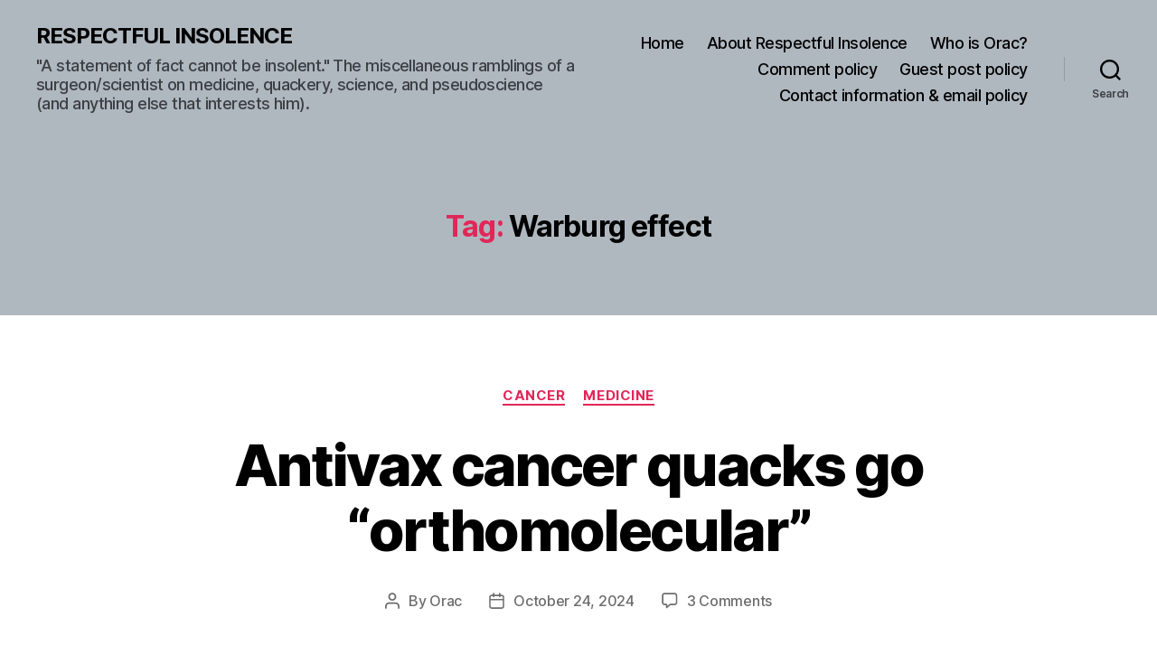

--- FILE ---
content_type: text/html; charset=UTF-8
request_url: https://www.respectfulinsolence.com/tag/warburg-effect/
body_size: 32229
content:
<!DOCTYPE html>

<html class="no-js" lang="en-US">

	<head>

		<meta charset="UTF-8">
		<meta name="viewport" content="width=device-width, initial-scale=1.0">

		<link rel="profile" href="https://gmpg.org/xfn/11">

		<meta name='robots' content='index, follow, max-image-preview:large, max-snippet:-1, max-video-preview:-1' />
<!-- Jetpack Site Verification Tags -->
<meta name="google-site-verification" content="g416SDHrDegJaNgmgNWgsPC-o_akD7zy6C6FiQpdMK8" />

	<!-- This site is optimized with the Yoast SEO Premium plugin v26.1 (Yoast SEO v26.7) - https://yoast.com/wordpress/plugins/seo/ -->
	<title>Warburg effect Archives - RESPECTFUL INSOLENCE</title>
	<link rel="canonical" href="https://www.respectfulinsolence.com/tag/warburg-effect/" />
	<meta property="og:locale" content="en_US" />
	<meta property="og:type" content="article" />
	<meta property="og:title" content="Warburg effect Archives" />
	<meta property="og:url" content="https://www.respectfulinsolence.com/tag/warburg-effect/" />
	<meta property="og:site_name" content="RESPECTFUL INSOLENCE" />
	<meta property="og:image" content="https://i0.wp.com/www.respectfulinsolence.com/wp-content/uploads/2017/10/orac2.jpg?fit=1149%2C809&ssl=1" />
	<meta property="og:image:width" content="1149" />
	<meta property="og:image:height" content="809" />
	<meta property="og:image:type" content="image/jpeg" />
	<meta name="twitter:card" content="summary_large_image" />
	<meta name="twitter:site" content="@gorskon" />
	<script type="application/ld+json" class="yoast-schema-graph">{"@context":"https://schema.org","@graph":[{"@type":"CollectionPage","@id":"https://www.respectfulinsolence.com/tag/warburg-effect/","url":"https://www.respectfulinsolence.com/tag/warburg-effect/","name":"Warburg effect Archives - RESPECTFUL INSOLENCE","isPartOf":{"@id":"https://www.respectfulinsolence.com/#website"},"primaryImageOfPage":{"@id":"https://www.respectfulinsolence.com/tag/warburg-effect/#primaryimage"},"image":{"@id":"https://www.respectfulinsolence.com/tag/warburg-effect/#primaryimage"},"thumbnailUrl":"https://i0.wp.com/www.respectfulinsolence.com/wp-content/uploads/2024/10/Orthomolecularcancerquackery1.jpeg?fit=1128%2C1047&ssl=1","breadcrumb":{"@id":"https://www.respectfulinsolence.com/tag/warburg-effect/#breadcrumb"},"inLanguage":"en-US"},{"@type":"ImageObject","inLanguage":"en-US","@id":"https://www.respectfulinsolence.com/tag/warburg-effect/#primaryimage","url":"https://i0.wp.com/www.respectfulinsolence.com/wp-content/uploads/2024/10/Orthomolecularcancerquackery1.jpeg?fit=1128%2C1047&ssl=1","contentUrl":"https://i0.wp.com/www.respectfulinsolence.com/wp-content/uploads/2024/10/Orthomolecularcancerquackery1.jpeg?fit=1128%2C1047&ssl=1","width":1128,"height":1047,"caption":"Orthomolecular cancer quackery1"},{"@type":"BreadcrumbList","@id":"https://www.respectfulinsolence.com/tag/warburg-effect/#breadcrumb","itemListElement":[{"@type":"ListItem","position":1,"name":"Home","item":"https://www.respectfulinsolence.com/"},{"@type":"ListItem","position":2,"name":"Warburg effect"}]},{"@type":"WebSite","@id":"https://www.respectfulinsolence.com/#website","url":"https://www.respectfulinsolence.com/","name":"RESPECTFUL INSOLENCE","description":"&quot;A statement of fact cannot be insolent.&quot; The miscellaneous ramblings of a surgeon/scientist on medicine, quackery, science, and pseudoscience (and anything else that interests him).","publisher":{"@id":"https://www.respectfulinsolence.com/#/schema/person/2efc654ad2711ee9aac3b2ca2011d261"},"potentialAction":[{"@type":"SearchAction","target":{"@type":"EntryPoint","urlTemplate":"https://www.respectfulinsolence.com/?s={search_term_string}"},"query-input":{"@type":"PropertyValueSpecification","valueRequired":true,"valueName":"search_term_string"}}],"inLanguage":"en-US"},{"@type":["Person","Organization"],"@id":"https://www.respectfulinsolence.com/#/schema/person/2efc654ad2711ee9aac3b2ca2011d261","name":"Orac","image":{"@type":"ImageObject","inLanguage":"en-US","@id":"https://www.respectfulinsolence.com/#/schema/person/image/","url":"https://i0.wp.com/www.respectfulinsolence.com/wp-content/uploads/2017/10/Pushing-Oracs-button.png?fit=768%2C576&ssl=1","contentUrl":"https://i0.wp.com/www.respectfulinsolence.com/wp-content/uploads/2017/10/Pushing-Oracs-button.png?fit=768%2C576&ssl=1","width":768,"height":576,"caption":"Orac"},"logo":{"@id":"https://www.respectfulinsolence.com/#/schema/person/image/"},"description":"Orac is the nom de blog of a humble surgeon/scientist who has an ego just big enough to delude himself that someone, somewhere might actually give a rodent's posterior about his copious verbal meanderings, but just barely small enough to admit to himself that few probably will. That surgeon is otherwise known as David Gorski. That this particular surgeon has chosen his nom de blog based on a rather cranky and arrogant computer shaped like a clear box of blinking lights that he originally encountered when he became a fan of a 35 year old British SF television show whose special effects were renowned for their BBC/Doctor Who-style low budget look, but whose stories nonetheless resulted in some of the best, most innovative science fiction ever televised, should tell you nearly all that you need to know about Orac. (That, and the length of the preceding sentence.) DISCLAIMER:: The various written meanderings here are the opinions of Orac and Orac alone, written on his own time. They should never be construed as representing the opinions of any other person or entity, especially Orac's cancer center, department of surgery, medical school, or university. Also note that Orac is nonpartisan; he is more than willing to criticize the statements of anyone, regardless of of political leanings, if that anyone advocates pseudoscience or quackery. Finally, medical commentary is not to be construed in any way as medical advice. To contact Orac: oracknows@gmail.com","sameAs":["https://www.respectfulinsolence.com","https://www.facebook.com/dhgorski","https://www.instagram.com/gorskon/","https://www.linkedin.com/in/davidgorski/","https://www.pinterest.com/sbmeditor","https://x.com/gorskon","https://www.youtube.com/channel/UCptf5h5Fov_SoQnKNyw0xPw/about","https://gorskon.tumblr.com","https://en.wikipedia.org/wiki/David_Gorski","https://med-mastodon.com/@gorskon"],"worksFor":"The Liberator"}]}</script>
	<!-- / Yoast SEO Premium plugin. -->


<link rel='dns-prefetch' href='//www.respectfulinsolence.com' />
<link rel='dns-prefetch' href='//secure.gravatar.com' />
<link rel='dns-prefetch' href='//www.googletagmanager.com' />
<link rel='dns-prefetch' href='//stats.wp.com' />
<link rel='dns-prefetch' href='//widgets.wp.com' />
<link rel='dns-prefetch' href='//s0.wp.com' />
<link rel='dns-prefetch' href='//0.gravatar.com' />
<link rel='dns-prefetch' href='//1.gravatar.com' />
<link rel='dns-prefetch' href='//2.gravatar.com' />
<link rel='dns-prefetch' href='//jetpack.wordpress.com' />
<link rel='dns-prefetch' href='//public-api.wordpress.com' />
<link rel='dns-prefetch' href='//pagead2.googlesyndication.com' />
<link rel='preconnect' href='//i0.wp.com' />
<link rel='preconnect' href='//c0.wp.com' />
<link rel="alternate" type="application/rss+xml" title="RESPECTFUL INSOLENCE &raquo; Feed" href="https://www.respectfulinsolence.com/feed/" />
<link rel="alternate" type="application/rss+xml" title="RESPECTFUL INSOLENCE &raquo; Comments Feed" href="https://www.respectfulinsolence.com/comments/feed/" />
<link rel="alternate" type="application/rss+xml" title="RESPECTFUL INSOLENCE &raquo; Warburg effect Tag Feed" href="https://www.respectfulinsolence.com/tag/warburg-effect/feed/" />
		<!-- This site uses the Google Analytics by ExactMetrics plugin v8.11.1 - Using Analytics tracking - https://www.exactmetrics.com/ -->
							<script src="//www.googletagmanager.com/gtag/js?id=G-X2WVQLQHGW"  data-cfasync="false" data-wpfc-render="false" async></script>
			<script data-cfasync="false" data-wpfc-render="false">
				var em_version = '8.11.1';
				var em_track_user = true;
				var em_no_track_reason = '';
								var ExactMetricsDefaultLocations = {"page_location":"https:\/\/www.respectfulinsolence.com\/tag\/warburg-effect\/"};
								if ( typeof ExactMetricsPrivacyGuardFilter === 'function' ) {
					var ExactMetricsLocations = (typeof ExactMetricsExcludeQuery === 'object') ? ExactMetricsPrivacyGuardFilter( ExactMetricsExcludeQuery ) : ExactMetricsPrivacyGuardFilter( ExactMetricsDefaultLocations );
				} else {
					var ExactMetricsLocations = (typeof ExactMetricsExcludeQuery === 'object') ? ExactMetricsExcludeQuery : ExactMetricsDefaultLocations;
				}

								var disableStrs = [
										'ga-disable-G-X2WVQLQHGW',
									];

				/* Function to detect opted out users */
				function __gtagTrackerIsOptedOut() {
					for (var index = 0; index < disableStrs.length; index++) {
						if (document.cookie.indexOf(disableStrs[index] + '=true') > -1) {
							return true;
						}
					}

					return false;
				}

				/* Disable tracking if the opt-out cookie exists. */
				if (__gtagTrackerIsOptedOut()) {
					for (var index = 0; index < disableStrs.length; index++) {
						window[disableStrs[index]] = true;
					}
				}

				/* Opt-out function */
				function __gtagTrackerOptout() {
					for (var index = 0; index < disableStrs.length; index++) {
						document.cookie = disableStrs[index] + '=true; expires=Thu, 31 Dec 2099 23:59:59 UTC; path=/';
						window[disableStrs[index]] = true;
					}
				}

				if ('undefined' === typeof gaOptout) {
					function gaOptout() {
						__gtagTrackerOptout();
					}
				}
								window.dataLayer = window.dataLayer || [];

				window.ExactMetricsDualTracker = {
					helpers: {},
					trackers: {},
				};
				if (em_track_user) {
					function __gtagDataLayer() {
						dataLayer.push(arguments);
					}

					function __gtagTracker(type, name, parameters) {
						if (!parameters) {
							parameters = {};
						}

						if (parameters.send_to) {
							__gtagDataLayer.apply(null, arguments);
							return;
						}

						if (type === 'event') {
														parameters.send_to = exactmetrics_frontend.v4_id;
							var hookName = name;
							if (typeof parameters['event_category'] !== 'undefined') {
								hookName = parameters['event_category'] + ':' + name;
							}

							if (typeof ExactMetricsDualTracker.trackers[hookName] !== 'undefined') {
								ExactMetricsDualTracker.trackers[hookName](parameters);
							} else {
								__gtagDataLayer('event', name, parameters);
							}
							
						} else {
							__gtagDataLayer.apply(null, arguments);
						}
					}

					__gtagTracker('js', new Date());
					__gtagTracker('set', {
						'developer_id.dNDMyYj': true,
											});
					if ( ExactMetricsLocations.page_location ) {
						__gtagTracker('set', ExactMetricsLocations);
					}
										__gtagTracker('config', 'G-X2WVQLQHGW', {"forceSSL":"true","anonymize_ip":"true","link_attribution":"true","page_path":location.pathname + location.search + location.hash} );
										window.gtag = __gtagTracker;										(function () {
						/* https://developers.google.com/analytics/devguides/collection/analyticsjs/ */
						/* ga and __gaTracker compatibility shim. */
						var noopfn = function () {
							return null;
						};
						var newtracker = function () {
							return new Tracker();
						};
						var Tracker = function () {
							return null;
						};
						var p = Tracker.prototype;
						p.get = noopfn;
						p.set = noopfn;
						p.send = function () {
							var args = Array.prototype.slice.call(arguments);
							args.unshift('send');
							__gaTracker.apply(null, args);
						};
						var __gaTracker = function () {
							var len = arguments.length;
							if (len === 0) {
								return;
							}
							var f = arguments[len - 1];
							if (typeof f !== 'object' || f === null || typeof f.hitCallback !== 'function') {
								if ('send' === arguments[0]) {
									var hitConverted, hitObject = false, action;
									if ('event' === arguments[1]) {
										if ('undefined' !== typeof arguments[3]) {
											hitObject = {
												'eventAction': arguments[3],
												'eventCategory': arguments[2],
												'eventLabel': arguments[4],
												'value': arguments[5] ? arguments[5] : 1,
											}
										}
									}
									if ('pageview' === arguments[1]) {
										if ('undefined' !== typeof arguments[2]) {
											hitObject = {
												'eventAction': 'page_view',
												'page_path': arguments[2],
											}
										}
									}
									if (typeof arguments[2] === 'object') {
										hitObject = arguments[2];
									}
									if (typeof arguments[5] === 'object') {
										Object.assign(hitObject, arguments[5]);
									}
									if ('undefined' !== typeof arguments[1].hitType) {
										hitObject = arguments[1];
										if ('pageview' === hitObject.hitType) {
											hitObject.eventAction = 'page_view';
										}
									}
									if (hitObject) {
										action = 'timing' === arguments[1].hitType ? 'timing_complete' : hitObject.eventAction;
										hitConverted = mapArgs(hitObject);
										__gtagTracker('event', action, hitConverted);
									}
								}
								return;
							}

							function mapArgs(args) {
								var arg, hit = {};
								var gaMap = {
									'eventCategory': 'event_category',
									'eventAction': 'event_action',
									'eventLabel': 'event_label',
									'eventValue': 'event_value',
									'nonInteraction': 'non_interaction',
									'timingCategory': 'event_category',
									'timingVar': 'name',
									'timingValue': 'value',
									'timingLabel': 'event_label',
									'page': 'page_path',
									'location': 'page_location',
									'title': 'page_title',
									'referrer' : 'page_referrer',
								};
								for (arg in args) {
																		if (!(!args.hasOwnProperty(arg) || !gaMap.hasOwnProperty(arg))) {
										hit[gaMap[arg]] = args[arg];
									} else {
										hit[arg] = args[arg];
									}
								}
								return hit;
							}

							try {
								f.hitCallback();
							} catch (ex) {
							}
						};
						__gaTracker.create = newtracker;
						__gaTracker.getByName = newtracker;
						__gaTracker.getAll = function () {
							return [];
						};
						__gaTracker.remove = noopfn;
						__gaTracker.loaded = true;
						window['__gaTracker'] = __gaTracker;
					})();
									} else {
										console.log("");
					(function () {
						function __gtagTracker() {
							return null;
						}

						window['__gtagTracker'] = __gtagTracker;
						window['gtag'] = __gtagTracker;
					})();
									}
			</script>
							<!-- / Google Analytics by ExactMetrics -->
		<style id='wp-img-auto-sizes-contain-inline-css'>
img:is([sizes=auto i],[sizes^="auto," i]){contain-intrinsic-size:3000px 1500px}
/*# sourceURL=wp-img-auto-sizes-contain-inline-css */
</style>
<style id='wp-emoji-styles-inline-css'>

	img.wp-smiley, img.emoji {
		display: inline !important;
		border: none !important;
		box-shadow: none !important;
		height: 1em !important;
		width: 1em !important;
		margin: 0 0.07em !important;
		vertical-align: -0.1em !important;
		background: none !important;
		padding: 0 !important;
	}
/*# sourceURL=wp-emoji-styles-inline-css */
</style>
<style id='wp-block-library-inline-css'>
:root{--wp-block-synced-color:#7a00df;--wp-block-synced-color--rgb:122,0,223;--wp-bound-block-color:var(--wp-block-synced-color);--wp-editor-canvas-background:#ddd;--wp-admin-theme-color:#007cba;--wp-admin-theme-color--rgb:0,124,186;--wp-admin-theme-color-darker-10:#006ba1;--wp-admin-theme-color-darker-10--rgb:0,107,160.5;--wp-admin-theme-color-darker-20:#005a87;--wp-admin-theme-color-darker-20--rgb:0,90,135;--wp-admin-border-width-focus:2px}@media (min-resolution:192dpi){:root{--wp-admin-border-width-focus:1.5px}}.wp-element-button{cursor:pointer}:root .has-very-light-gray-background-color{background-color:#eee}:root .has-very-dark-gray-background-color{background-color:#313131}:root .has-very-light-gray-color{color:#eee}:root .has-very-dark-gray-color{color:#313131}:root .has-vivid-green-cyan-to-vivid-cyan-blue-gradient-background{background:linear-gradient(135deg,#00d084,#0693e3)}:root .has-purple-crush-gradient-background{background:linear-gradient(135deg,#34e2e4,#4721fb 50%,#ab1dfe)}:root .has-hazy-dawn-gradient-background{background:linear-gradient(135deg,#faaca8,#dad0ec)}:root .has-subdued-olive-gradient-background{background:linear-gradient(135deg,#fafae1,#67a671)}:root .has-atomic-cream-gradient-background{background:linear-gradient(135deg,#fdd79a,#004a59)}:root .has-nightshade-gradient-background{background:linear-gradient(135deg,#330968,#31cdcf)}:root .has-midnight-gradient-background{background:linear-gradient(135deg,#020381,#2874fc)}:root{--wp--preset--font-size--normal:16px;--wp--preset--font-size--huge:42px}.has-regular-font-size{font-size:1em}.has-larger-font-size{font-size:2.625em}.has-normal-font-size{font-size:var(--wp--preset--font-size--normal)}.has-huge-font-size{font-size:var(--wp--preset--font-size--huge)}.has-text-align-center{text-align:center}.has-text-align-left{text-align:left}.has-text-align-right{text-align:right}.has-fit-text{white-space:nowrap!important}#end-resizable-editor-section{display:none}.aligncenter{clear:both}.items-justified-left{justify-content:flex-start}.items-justified-center{justify-content:center}.items-justified-right{justify-content:flex-end}.items-justified-space-between{justify-content:space-between}.screen-reader-text{border:0;clip-path:inset(50%);height:1px;margin:-1px;overflow:hidden;padding:0;position:absolute;width:1px;word-wrap:normal!important}.screen-reader-text:focus{background-color:#ddd;clip-path:none;color:#444;display:block;font-size:1em;height:auto;left:5px;line-height:normal;padding:15px 23px 14px;text-decoration:none;top:5px;width:auto;z-index:100000}html :where(.has-border-color){border-style:solid}html :where([style*=border-top-color]){border-top-style:solid}html :where([style*=border-right-color]){border-right-style:solid}html :where([style*=border-bottom-color]){border-bottom-style:solid}html :where([style*=border-left-color]){border-left-style:solid}html :where([style*=border-width]){border-style:solid}html :where([style*=border-top-width]){border-top-style:solid}html :where([style*=border-right-width]){border-right-style:solid}html :where([style*=border-bottom-width]){border-bottom-style:solid}html :where([style*=border-left-width]){border-left-style:solid}html :where(img[class*=wp-image-]){height:auto;max-width:100%}:where(figure){margin:0 0 1em}html :where(.is-position-sticky){--wp-admin--admin-bar--position-offset:var(--wp-admin--admin-bar--height,0px)}@media screen and (max-width:600px){html :where(.is-position-sticky){--wp-admin--admin-bar--position-offset:0px}}

/*# sourceURL=wp-block-library-inline-css */
</style><style id='global-styles-inline-css'>
:root{--wp--preset--aspect-ratio--square: 1;--wp--preset--aspect-ratio--4-3: 4/3;--wp--preset--aspect-ratio--3-4: 3/4;--wp--preset--aspect-ratio--3-2: 3/2;--wp--preset--aspect-ratio--2-3: 2/3;--wp--preset--aspect-ratio--16-9: 16/9;--wp--preset--aspect-ratio--9-16: 9/16;--wp--preset--color--black: #000000;--wp--preset--color--cyan-bluish-gray: #abb8c3;--wp--preset--color--white: #ffffff;--wp--preset--color--pale-pink: #f78da7;--wp--preset--color--vivid-red: #cf2e2e;--wp--preset--color--luminous-vivid-orange: #ff6900;--wp--preset--color--luminous-vivid-amber: #fcb900;--wp--preset--color--light-green-cyan: #7bdcb5;--wp--preset--color--vivid-green-cyan: #00d084;--wp--preset--color--pale-cyan-blue: #8ed1fc;--wp--preset--color--vivid-cyan-blue: #0693e3;--wp--preset--color--vivid-purple: #9b51e0;--wp--preset--color--accent: #e22658;--wp--preset--color--primary: #000000;--wp--preset--color--secondary: #6d6d6d;--wp--preset--color--subtle-background: #dbdbdb;--wp--preset--color--background: #ffffff;--wp--preset--gradient--vivid-cyan-blue-to-vivid-purple: linear-gradient(135deg,rgb(6,147,227) 0%,rgb(155,81,224) 100%);--wp--preset--gradient--light-green-cyan-to-vivid-green-cyan: linear-gradient(135deg,rgb(122,220,180) 0%,rgb(0,208,130) 100%);--wp--preset--gradient--luminous-vivid-amber-to-luminous-vivid-orange: linear-gradient(135deg,rgb(252,185,0) 0%,rgb(255,105,0) 100%);--wp--preset--gradient--luminous-vivid-orange-to-vivid-red: linear-gradient(135deg,rgb(255,105,0) 0%,rgb(207,46,46) 100%);--wp--preset--gradient--very-light-gray-to-cyan-bluish-gray: linear-gradient(135deg,rgb(238,238,238) 0%,rgb(169,184,195) 100%);--wp--preset--gradient--cool-to-warm-spectrum: linear-gradient(135deg,rgb(74,234,220) 0%,rgb(151,120,209) 20%,rgb(207,42,186) 40%,rgb(238,44,130) 60%,rgb(251,105,98) 80%,rgb(254,248,76) 100%);--wp--preset--gradient--blush-light-purple: linear-gradient(135deg,rgb(255,206,236) 0%,rgb(152,150,240) 100%);--wp--preset--gradient--blush-bordeaux: linear-gradient(135deg,rgb(254,205,165) 0%,rgb(254,45,45) 50%,rgb(107,0,62) 100%);--wp--preset--gradient--luminous-dusk: linear-gradient(135deg,rgb(255,203,112) 0%,rgb(199,81,192) 50%,rgb(65,88,208) 100%);--wp--preset--gradient--pale-ocean: linear-gradient(135deg,rgb(255,245,203) 0%,rgb(182,227,212) 50%,rgb(51,167,181) 100%);--wp--preset--gradient--electric-grass: linear-gradient(135deg,rgb(202,248,128) 0%,rgb(113,206,126) 100%);--wp--preset--gradient--midnight: linear-gradient(135deg,rgb(2,3,129) 0%,rgb(40,116,252) 100%);--wp--preset--font-size--small: 18px;--wp--preset--font-size--medium: 20px;--wp--preset--font-size--large: 26.25px;--wp--preset--font-size--x-large: 42px;--wp--preset--font-size--normal: 21px;--wp--preset--font-size--larger: 32px;--wp--preset--spacing--20: 0.44rem;--wp--preset--spacing--30: 0.67rem;--wp--preset--spacing--40: 1rem;--wp--preset--spacing--50: 1.5rem;--wp--preset--spacing--60: 2.25rem;--wp--preset--spacing--70: 3.38rem;--wp--preset--spacing--80: 5.06rem;--wp--preset--shadow--natural: 6px 6px 9px rgba(0, 0, 0, 0.2);--wp--preset--shadow--deep: 12px 12px 50px rgba(0, 0, 0, 0.4);--wp--preset--shadow--sharp: 6px 6px 0px rgba(0, 0, 0, 0.2);--wp--preset--shadow--outlined: 6px 6px 0px -3px rgb(255, 255, 255), 6px 6px rgb(0, 0, 0);--wp--preset--shadow--crisp: 6px 6px 0px rgb(0, 0, 0);}:where(.is-layout-flex){gap: 0.5em;}:where(.is-layout-grid){gap: 0.5em;}body .is-layout-flex{display: flex;}.is-layout-flex{flex-wrap: wrap;align-items: center;}.is-layout-flex > :is(*, div){margin: 0;}body .is-layout-grid{display: grid;}.is-layout-grid > :is(*, div){margin: 0;}:where(.wp-block-columns.is-layout-flex){gap: 2em;}:where(.wp-block-columns.is-layout-grid){gap: 2em;}:where(.wp-block-post-template.is-layout-flex){gap: 1.25em;}:where(.wp-block-post-template.is-layout-grid){gap: 1.25em;}.has-black-color{color: var(--wp--preset--color--black) !important;}.has-cyan-bluish-gray-color{color: var(--wp--preset--color--cyan-bluish-gray) !important;}.has-white-color{color: var(--wp--preset--color--white) !important;}.has-pale-pink-color{color: var(--wp--preset--color--pale-pink) !important;}.has-vivid-red-color{color: var(--wp--preset--color--vivid-red) !important;}.has-luminous-vivid-orange-color{color: var(--wp--preset--color--luminous-vivid-orange) !important;}.has-luminous-vivid-amber-color{color: var(--wp--preset--color--luminous-vivid-amber) !important;}.has-light-green-cyan-color{color: var(--wp--preset--color--light-green-cyan) !important;}.has-vivid-green-cyan-color{color: var(--wp--preset--color--vivid-green-cyan) !important;}.has-pale-cyan-blue-color{color: var(--wp--preset--color--pale-cyan-blue) !important;}.has-vivid-cyan-blue-color{color: var(--wp--preset--color--vivid-cyan-blue) !important;}.has-vivid-purple-color{color: var(--wp--preset--color--vivid-purple) !important;}.has-black-background-color{background-color: var(--wp--preset--color--black) !important;}.has-cyan-bluish-gray-background-color{background-color: var(--wp--preset--color--cyan-bluish-gray) !important;}.has-white-background-color{background-color: var(--wp--preset--color--white) !important;}.has-pale-pink-background-color{background-color: var(--wp--preset--color--pale-pink) !important;}.has-vivid-red-background-color{background-color: var(--wp--preset--color--vivid-red) !important;}.has-luminous-vivid-orange-background-color{background-color: var(--wp--preset--color--luminous-vivid-orange) !important;}.has-luminous-vivid-amber-background-color{background-color: var(--wp--preset--color--luminous-vivid-amber) !important;}.has-light-green-cyan-background-color{background-color: var(--wp--preset--color--light-green-cyan) !important;}.has-vivid-green-cyan-background-color{background-color: var(--wp--preset--color--vivid-green-cyan) !important;}.has-pale-cyan-blue-background-color{background-color: var(--wp--preset--color--pale-cyan-blue) !important;}.has-vivid-cyan-blue-background-color{background-color: var(--wp--preset--color--vivid-cyan-blue) !important;}.has-vivid-purple-background-color{background-color: var(--wp--preset--color--vivid-purple) !important;}.has-black-border-color{border-color: var(--wp--preset--color--black) !important;}.has-cyan-bluish-gray-border-color{border-color: var(--wp--preset--color--cyan-bluish-gray) !important;}.has-white-border-color{border-color: var(--wp--preset--color--white) !important;}.has-pale-pink-border-color{border-color: var(--wp--preset--color--pale-pink) !important;}.has-vivid-red-border-color{border-color: var(--wp--preset--color--vivid-red) !important;}.has-luminous-vivid-orange-border-color{border-color: var(--wp--preset--color--luminous-vivid-orange) !important;}.has-luminous-vivid-amber-border-color{border-color: var(--wp--preset--color--luminous-vivid-amber) !important;}.has-light-green-cyan-border-color{border-color: var(--wp--preset--color--light-green-cyan) !important;}.has-vivid-green-cyan-border-color{border-color: var(--wp--preset--color--vivid-green-cyan) !important;}.has-pale-cyan-blue-border-color{border-color: var(--wp--preset--color--pale-cyan-blue) !important;}.has-vivid-cyan-blue-border-color{border-color: var(--wp--preset--color--vivid-cyan-blue) !important;}.has-vivid-purple-border-color{border-color: var(--wp--preset--color--vivid-purple) !important;}.has-vivid-cyan-blue-to-vivid-purple-gradient-background{background: var(--wp--preset--gradient--vivid-cyan-blue-to-vivid-purple) !important;}.has-light-green-cyan-to-vivid-green-cyan-gradient-background{background: var(--wp--preset--gradient--light-green-cyan-to-vivid-green-cyan) !important;}.has-luminous-vivid-amber-to-luminous-vivid-orange-gradient-background{background: var(--wp--preset--gradient--luminous-vivid-amber-to-luminous-vivid-orange) !important;}.has-luminous-vivid-orange-to-vivid-red-gradient-background{background: var(--wp--preset--gradient--luminous-vivid-orange-to-vivid-red) !important;}.has-very-light-gray-to-cyan-bluish-gray-gradient-background{background: var(--wp--preset--gradient--very-light-gray-to-cyan-bluish-gray) !important;}.has-cool-to-warm-spectrum-gradient-background{background: var(--wp--preset--gradient--cool-to-warm-spectrum) !important;}.has-blush-light-purple-gradient-background{background: var(--wp--preset--gradient--blush-light-purple) !important;}.has-blush-bordeaux-gradient-background{background: var(--wp--preset--gradient--blush-bordeaux) !important;}.has-luminous-dusk-gradient-background{background: var(--wp--preset--gradient--luminous-dusk) !important;}.has-pale-ocean-gradient-background{background: var(--wp--preset--gradient--pale-ocean) !important;}.has-electric-grass-gradient-background{background: var(--wp--preset--gradient--electric-grass) !important;}.has-midnight-gradient-background{background: var(--wp--preset--gradient--midnight) !important;}.has-small-font-size{font-size: var(--wp--preset--font-size--small) !important;}.has-medium-font-size{font-size: var(--wp--preset--font-size--medium) !important;}.has-large-font-size{font-size: var(--wp--preset--font-size--large) !important;}.has-x-large-font-size{font-size: var(--wp--preset--font-size--x-large) !important;}
/*# sourceURL=global-styles-inline-css */
</style>

<style id='classic-theme-styles-inline-css'>
/*! This file is auto-generated */
.wp-block-button__link{color:#fff;background-color:#32373c;border-radius:9999px;box-shadow:none;text-decoration:none;padding:calc(.667em + 2px) calc(1.333em + 2px);font-size:1.125em}.wp-block-file__button{background:#32373c;color:#fff;text-decoration:none}
/*# sourceURL=/wp-includes/css/classic-themes.min.css */
</style>
<link rel='stylesheet' id='twentytwenty-style-css' href='https://www.respectfulinsolence.com/wp-content/themes/twentytwenty/style.css?ver=2.9' media='all' />
<style id='twentytwenty-style-inline-css'>
.color-accent,.color-accent-hover:hover,.color-accent-hover:focus,:root .has-accent-color,.has-drop-cap:not(:focus):first-letter,.wp-block-button.is-style-outline,a { color: #e22658; }blockquote,.border-color-accent,.border-color-accent-hover:hover,.border-color-accent-hover:focus { border-color: #e22658; }button,.button,.faux-button,.wp-block-button__link,.wp-block-file .wp-block-file__button,input[type="button"],input[type="reset"],input[type="submit"],.bg-accent,.bg-accent-hover:hover,.bg-accent-hover:focus,:root .has-accent-background-color,.comment-reply-link { background-color: #e22658; }.fill-children-accent,.fill-children-accent * { fill: #e22658; }:root .has-background-color,button,.button,.faux-button,.wp-block-button__link,.wp-block-file__button,input[type="button"],input[type="reset"],input[type="submit"],.wp-block-button,.comment-reply-link,.has-background.has-primary-background-color:not(.has-text-color),.has-background.has-primary-background-color *:not(.has-text-color),.has-background.has-accent-background-color:not(.has-text-color),.has-background.has-accent-background-color *:not(.has-text-color) { color: #ffffff; }:root .has-background-background-color { background-color: #ffffff; }body,.entry-title a,:root .has-primary-color { color: #000000; }:root .has-primary-background-color { background-color: #000000; }cite,figcaption,.wp-caption-text,.post-meta,.entry-content .wp-block-archives li,.entry-content .wp-block-categories li,.entry-content .wp-block-latest-posts li,.wp-block-latest-comments__comment-date,.wp-block-latest-posts__post-date,.wp-block-embed figcaption,.wp-block-image figcaption,.wp-block-pullquote cite,.comment-metadata,.comment-respond .comment-notes,.comment-respond .logged-in-as,.pagination .dots,.entry-content hr:not(.has-background),hr.styled-separator,:root .has-secondary-color { color: #6d6d6d; }:root .has-secondary-background-color { background-color: #6d6d6d; }pre,fieldset,input,textarea,table,table *,hr { border-color: #dbdbdb; }caption,code,code,kbd,samp,.wp-block-table.is-style-stripes tbody tr:nth-child(odd),:root .has-subtle-background-background-color { background-color: #dbdbdb; }.wp-block-table.is-style-stripes { border-bottom-color: #dbdbdb; }.wp-block-latest-posts.is-grid li { border-top-color: #dbdbdb; }:root .has-subtle-background-color { color: #dbdbdb; }body:not(.overlay-header) .primary-menu > li > a,body:not(.overlay-header) .primary-menu > li > .icon,.modal-menu a,.footer-menu a, .footer-widgets a:where(:not(.wp-block-button__link)),#site-footer .wp-block-button.is-style-outline,.wp-block-pullquote:before,.singular:not(.overlay-header) .entry-header a,.archive-header a,.header-footer-group .color-accent,.header-footer-group .color-accent-hover:hover { color: #900d30; }.social-icons a,#site-footer button:not(.toggle),#site-footer .button,#site-footer .faux-button,#site-footer .wp-block-button__link,#site-footer .wp-block-file__button,#site-footer input[type="button"],#site-footer input[type="reset"],#site-footer input[type="submit"] { background-color: #900d30; }.social-icons a,body:not(.overlay-header) .primary-menu ul,.header-footer-group button,.header-footer-group .button,.header-footer-group .faux-button,.header-footer-group .wp-block-button:not(.is-style-outline) .wp-block-button__link,.header-footer-group .wp-block-file__button,.header-footer-group input[type="button"],.header-footer-group input[type="reset"],.header-footer-group input[type="submit"] { color: #afb7bf; }#site-header,.footer-nav-widgets-wrapper,#site-footer,.menu-modal,.menu-modal-inner,.search-modal-inner,.archive-header,.singular .entry-header,.singular .featured-media:before,.wp-block-pullquote:before { background-color: #afb7bf; }.header-footer-group,body:not(.overlay-header) #site-header .toggle,.menu-modal .toggle { color: #000000; }body:not(.overlay-header) .primary-menu ul { background-color: #000000; }body:not(.overlay-header) .primary-menu > li > ul:after { border-bottom-color: #000000; }body:not(.overlay-header) .primary-menu ul ul:after { border-left-color: #000000; }.site-description,body:not(.overlay-header) .toggle-inner .toggle-text,.widget .post-date,.widget .rss-date,.widget_archive li,.widget_categories li,.widget cite,.widget_pages li,.widget_meta li,.widget_nav_menu li,.powered-by-wordpress,.footer-credits .privacy-policy,.to-the-top,.singular .entry-header .post-meta,.singular:not(.overlay-header) .entry-header .post-meta a { color: #3c3f43; }.header-footer-group pre,.header-footer-group fieldset,.header-footer-group input,.header-footer-group textarea,.header-footer-group table,.header-footer-group table *,.footer-nav-widgets-wrapper,#site-footer,.menu-modal nav *,.footer-widgets-outer-wrapper,.footer-top { border-color: #929ca4; }.header-footer-group table caption,body:not(.overlay-header) .header-inner .toggle-wrapper::before { background-color: #929ca4; }
/*# sourceURL=twentytwenty-style-inline-css */
</style>
<link rel='stylesheet' id='twentytwenty-fonts-css' href='https://www.respectfulinsolence.com/wp-content/themes/twentytwenty/assets/css/font-inter.css?ver=2.9' media='all' />
<link rel='stylesheet' id='twentytwenty-print-style-css' href='https://www.respectfulinsolence.com/wp-content/themes/twentytwenty/print.css?ver=2.9' media='print' />
<link rel='stylesheet' id='jetpack-swiper-library-css' href='https://c0.wp.com/p/jetpack/15.4/_inc/blocks/swiper.css' media='all' />
<link rel='stylesheet' id='jetpack-carousel-css' href='https://c0.wp.com/p/jetpack/15.4/modules/carousel/jetpack-carousel.css' media='all' />
<link rel='stylesheet' id='tiled-gallery-css' href='https://c0.wp.com/p/jetpack/15.4/modules/tiled-gallery/tiled-gallery/tiled-gallery.css' media='all' />
<link rel='stylesheet' id='jetpack_likes-css' href='https://c0.wp.com/p/jetpack/15.4/modules/likes/style.css' media='all' />
<link rel='stylesheet' id='twentytwenty-jetpack-css' href='https://c0.wp.com/p/jetpack/15.4/modules/theme-tools/compat/twentytwenty.css' media='all' />
<link rel='stylesheet' id='sharedaddy-css' href='https://c0.wp.com/p/jetpack/15.4/modules/sharedaddy/sharing.css' media='all' />
<link rel='stylesheet' id='social-logos-css' href='https://c0.wp.com/p/jetpack/15.4/_inc/social-logos/social-logos.min.css' media='all' />
<script src="https://www.respectfulinsolence.com/wp-content/plugins/exactmetrics-premium/assets/js/frontend-gtag.min.js?ver=8.11.1" id="exactmetrics-frontend-script-js" async data-wp-strategy="async"></script>
<script data-cfasync="false" data-wpfc-render="false" id='exactmetrics-frontend-script-js-extra'>var exactmetrics_frontend = {"js_events_tracking":"true","download_extensions":"zip,mp3,mpeg,pdf,docx,pptx,xlsx,rar","inbound_paths":"[{\"path\":\"\\\/go\\\/\",\"label\":\"affiliate\"},{\"path\":\"\\\/recommend\\\/\",\"label\":\"affiliate\"}]","home_url":"https:\/\/www.respectfulinsolence.com","hash_tracking":"true","v4_id":"G-X2WVQLQHGW"};</script>
<script src="https://www.respectfulinsolence.com/wp-content/themes/twentytwenty/assets/js/index.js?ver=2.9" id="twentytwenty-js-js" defer data-wp-strategy="defer"></script>

<!-- Google tag (gtag.js) snippet added by Site Kit -->
<!-- Google Analytics snippet added by Site Kit -->
<script src="https://www.googletagmanager.com/gtag/js?id=G-5B9LDTYTSK" id="google_gtagjs-js" async></script>
<script id="google_gtagjs-js-after">
window.dataLayer = window.dataLayer || [];function gtag(){dataLayer.push(arguments);}
gtag("set","linker",{"domains":["www.respectfulinsolence.com"]});
gtag("js", new Date());
gtag("set", "developer_id.dZTNiMT", true);
gtag("config", "G-5B9LDTYTSK");
//# sourceURL=google_gtagjs-js-after
</script>
<link rel="https://api.w.org/" href="https://www.respectfulinsolence.com/wp-json/" /><link rel="alternate" title="JSON" type="application/json" href="https://www.respectfulinsolence.com/wp-json/wp/v2/tags/2000" /><link rel="EditURI" type="application/rsd+xml" title="RSD" href="https://www.respectfulinsolence.com/xmlrpc.php?rsd" />
<meta name="generator" content="WordPress 6.9" />
<meta name="generator" content="Site Kit by Google 1.170.0" />	<style>img#wpstats{display:none}</style>
			<script>document.documentElement.className = document.documentElement.className.replace( 'no-js', 'js' );</script>
	
<!-- Google AdSense meta tags added by Site Kit -->
<meta name="google-adsense-platform-account" content="ca-host-pub-2644536267352236">
<meta name="google-adsense-platform-domain" content="sitekit.withgoogle.com">
<!-- End Google AdSense meta tags added by Site Kit -->
<style>.recentcomments a{display:inline !important;padding:0 !important;margin:0 !important;}</style><style id="custom-background-css">
body.custom-background { background-color: #ffffff; }
</style>
	
<!-- Google AdSense snippet added by Site Kit -->
<script async src="https://pagead2.googlesyndication.com/pagead/js/adsbygoogle.js?client=ca-pub-1153404623979022&amp;host=ca-host-pub-2644536267352236" crossorigin="anonymous"></script>

<!-- End Google AdSense snippet added by Site Kit -->
<link rel="icon" href="https://i0.wp.com/www.respectfulinsolence.com/wp-content/uploads/2017/10/cropped-Oracindetail-square.jpg?fit=32%2C32&#038;ssl=1" sizes="32x32" />
<link rel="icon" href="https://i0.wp.com/www.respectfulinsolence.com/wp-content/uploads/2017/10/cropped-Oracindetail-square.jpg?fit=192%2C192&#038;ssl=1" sizes="192x192" />
<link rel="apple-touch-icon" href="https://i0.wp.com/www.respectfulinsolence.com/wp-content/uploads/2017/10/cropped-Oracindetail-square.jpg?fit=180%2C180&#038;ssl=1" />
<meta name="msapplication-TileImage" content="https://i0.wp.com/www.respectfulinsolence.com/wp-content/uploads/2017/10/cropped-Oracindetail-square.jpg?fit=270%2C270&#038;ssl=1" />

	</head>

	<body class="archive tag tag-warburg-effect tag-2000 custom-background wp-embed-responsive wp-theme-twentytwenty enable-search-modal has-no-pagination showing-comments show-avatars footer-top-visible">

		<a class="skip-link screen-reader-text" href="#site-content">Skip to the content</a>
		<header id="site-header" class="header-footer-group">

			<div class="header-inner section-inner">

				<div class="header-titles-wrapper">

					
						<button class="toggle search-toggle mobile-search-toggle" data-toggle-target=".search-modal" data-toggle-body-class="showing-search-modal" data-set-focus=".search-modal .search-field" aria-expanded="false">
							<span class="toggle-inner">
								<span class="toggle-icon">
									<svg class="svg-icon" aria-hidden="true" role="img" focusable="false" xmlns="http://www.w3.org/2000/svg" width="23" height="23" viewBox="0 0 23 23"><path d="M38.710696,48.0601792 L43,52.3494831 L41.3494831,54 L37.0601792,49.710696 C35.2632422,51.1481185 32.9839107,52.0076499 30.5038249,52.0076499 C24.7027226,52.0076499 20,47.3049272 20,41.5038249 C20,35.7027226 24.7027226,31 30.5038249,31 C36.3049272,31 41.0076499,35.7027226 41.0076499,41.5038249 C41.0076499,43.9839107 40.1481185,46.2632422 38.710696,48.0601792 Z M36.3875844,47.1716785 C37.8030221,45.7026647 38.6734666,43.7048964 38.6734666,41.5038249 C38.6734666,36.9918565 35.0157934,33.3341833 30.5038249,33.3341833 C25.9918565,33.3341833 22.3341833,36.9918565 22.3341833,41.5038249 C22.3341833,46.0157934 25.9918565,49.6734666 30.5038249,49.6734666 C32.7048964,49.6734666 34.7026647,48.8030221 36.1716785,47.3875844 C36.2023931,47.347638 36.2360451,47.3092237 36.2726343,47.2726343 C36.3092237,47.2360451 36.347638,47.2023931 36.3875844,47.1716785 Z" transform="translate(-20 -31)" /></svg>								</span>
								<span class="toggle-text">Search</span>
							</span>
						</button><!-- .search-toggle -->

					
					<div class="header-titles">

						<div class="site-title faux-heading"><a href="https://www.respectfulinsolence.com/" rel="home">RESPECTFUL INSOLENCE</a></div><div class="site-description">&quot;A statement of fact cannot be insolent.&quot; The miscellaneous ramblings of a surgeon/scientist on medicine, quackery, science, and pseudoscience (and anything else that interests him).</div><!-- .site-description -->
					</div><!-- .header-titles -->

					<button class="toggle nav-toggle mobile-nav-toggle" data-toggle-target=".menu-modal"  data-toggle-body-class="showing-menu-modal" aria-expanded="false" data-set-focus=".close-nav-toggle">
						<span class="toggle-inner">
							<span class="toggle-icon">
								<svg class="svg-icon" aria-hidden="true" role="img" focusable="false" xmlns="http://www.w3.org/2000/svg" width="26" height="7" viewBox="0 0 26 7"><path fill-rule="evenodd" d="M332.5,45 C330.567003,45 329,43.4329966 329,41.5 C329,39.5670034 330.567003,38 332.5,38 C334.432997,38 336,39.5670034 336,41.5 C336,43.4329966 334.432997,45 332.5,45 Z M342,45 C340.067003,45 338.5,43.4329966 338.5,41.5 C338.5,39.5670034 340.067003,38 342,38 C343.932997,38 345.5,39.5670034 345.5,41.5 C345.5,43.4329966 343.932997,45 342,45 Z M351.5,45 C349.567003,45 348,43.4329966 348,41.5 C348,39.5670034 349.567003,38 351.5,38 C353.432997,38 355,39.5670034 355,41.5 C355,43.4329966 353.432997,45 351.5,45 Z" transform="translate(-329 -38)" /></svg>							</span>
							<span class="toggle-text">Menu</span>
						</span>
					</button><!-- .nav-toggle -->

				</div><!-- .header-titles-wrapper -->

				<div class="header-navigation-wrapper">

					
							<nav class="primary-menu-wrapper" aria-label="Horizontal">

								<ul class="primary-menu reset-list-style">

								<li id="menu-item-19" class="menu-item menu-item-type-custom menu-item-object-custom menu-item-home menu-item-19"><a href="https://www.respectfulinsolence.com/">Home</a></li>
<li id="menu-item-20" class="menu-item menu-item-type-post_type menu-item-object-page menu-item-20"><a href="https://www.respectfulinsolence.com/about-respectful-insolence/">About Respectful Insolence</a></li>
<li id="menu-item-21" class="menu-item menu-item-type-post_type menu-item-object-page menu-item-21"><a href="https://www.respectfulinsolence.com/who-is-orac/">Who is Orac?</a></li>
<li id="menu-item-16296" class="menu-item menu-item-type-post_type menu-item-object-page menu-item-16296"><a href="https://www.respectfulinsolence.com/commenting-policy/">Comment policy</a></li>
<li id="menu-item-16323" class="menu-item menu-item-type-post_type menu-item-object-page menu-item-16323"><a href="https://www.respectfulinsolence.com/guest-posts/">Guest post policy</a></li>
<li id="menu-item-22" class="menu-item menu-item-type-post_type menu-item-object-page menu-item-22"><a href="https://www.respectfulinsolence.com/contact/">Contact information &#038; email policy</a></li>

								</ul>

							</nav><!-- .primary-menu-wrapper -->

						
						<div class="header-toggles hide-no-js">

						
							<div class="toggle-wrapper search-toggle-wrapper">

								<button class="toggle search-toggle desktop-search-toggle" data-toggle-target=".search-modal" data-toggle-body-class="showing-search-modal" data-set-focus=".search-modal .search-field" aria-expanded="false">
									<span class="toggle-inner">
										<svg class="svg-icon" aria-hidden="true" role="img" focusable="false" xmlns="http://www.w3.org/2000/svg" width="23" height="23" viewBox="0 0 23 23"><path d="M38.710696,48.0601792 L43,52.3494831 L41.3494831,54 L37.0601792,49.710696 C35.2632422,51.1481185 32.9839107,52.0076499 30.5038249,52.0076499 C24.7027226,52.0076499 20,47.3049272 20,41.5038249 C20,35.7027226 24.7027226,31 30.5038249,31 C36.3049272,31 41.0076499,35.7027226 41.0076499,41.5038249 C41.0076499,43.9839107 40.1481185,46.2632422 38.710696,48.0601792 Z M36.3875844,47.1716785 C37.8030221,45.7026647 38.6734666,43.7048964 38.6734666,41.5038249 C38.6734666,36.9918565 35.0157934,33.3341833 30.5038249,33.3341833 C25.9918565,33.3341833 22.3341833,36.9918565 22.3341833,41.5038249 C22.3341833,46.0157934 25.9918565,49.6734666 30.5038249,49.6734666 C32.7048964,49.6734666 34.7026647,48.8030221 36.1716785,47.3875844 C36.2023931,47.347638 36.2360451,47.3092237 36.2726343,47.2726343 C36.3092237,47.2360451 36.347638,47.2023931 36.3875844,47.1716785 Z" transform="translate(-20 -31)" /></svg>										<span class="toggle-text">Search</span>
									</span>
								</button><!-- .search-toggle -->

							</div>

							
						</div><!-- .header-toggles -->
						
				</div><!-- .header-navigation-wrapper -->

			</div><!-- .header-inner -->

			<div class="search-modal cover-modal header-footer-group" data-modal-target-string=".search-modal" role="dialog" aria-modal="true" aria-label="Search">

	<div class="search-modal-inner modal-inner">

		<div class="section-inner">

			<form role="search" aria-label="Search for:" method="get" class="search-form" action="https://www.respectfulinsolence.com/">
	<label for="search-form-1">
		<span class="screen-reader-text">
			Search for:		</span>
		<input type="search" id="search-form-1" class="search-field" placeholder="Search &hellip;" value="" name="s" />
	</label>
	<input type="submit" class="search-submit" value="Search" />
</form>

			<button class="toggle search-untoggle close-search-toggle fill-children-current-color" data-toggle-target=".search-modal" data-toggle-body-class="showing-search-modal" data-set-focus=".search-modal .search-field">
				<span class="screen-reader-text">
					Close search				</span>
				<svg class="svg-icon" aria-hidden="true" role="img" focusable="false" xmlns="http://www.w3.org/2000/svg" width="16" height="16" viewBox="0 0 16 16"><polygon fill="" fill-rule="evenodd" points="6.852 7.649 .399 1.195 1.445 .149 7.899 6.602 14.352 .149 15.399 1.195 8.945 7.649 15.399 14.102 14.352 15.149 7.899 8.695 1.445 15.149 .399 14.102" /></svg>			</button><!-- .search-toggle -->

		</div><!-- .section-inner -->

	</div><!-- .search-modal-inner -->

</div><!-- .menu-modal -->

		</header><!-- #site-header -->

		
<div class="menu-modal cover-modal header-footer-group" data-modal-target-string=".menu-modal">

	<div class="menu-modal-inner modal-inner">

		<div class="menu-wrapper section-inner">

			<div class="menu-top">

				<button class="toggle close-nav-toggle fill-children-current-color" data-toggle-target=".menu-modal" data-toggle-body-class="showing-menu-modal" data-set-focus=".menu-modal">
					<span class="toggle-text">Close Menu</span>
					<svg class="svg-icon" aria-hidden="true" role="img" focusable="false" xmlns="http://www.w3.org/2000/svg" width="16" height="16" viewBox="0 0 16 16"><polygon fill="" fill-rule="evenodd" points="6.852 7.649 .399 1.195 1.445 .149 7.899 6.602 14.352 .149 15.399 1.195 8.945 7.649 15.399 14.102 14.352 15.149 7.899 8.695 1.445 15.149 .399 14.102" /></svg>				</button><!-- .nav-toggle -->

				
					<nav class="mobile-menu" aria-label="Mobile">

						<ul class="modal-menu reset-list-style">

						<li class="menu-item menu-item-type-custom menu-item-object-custom menu-item-home menu-item-19"><div class="ancestor-wrapper"><a href="https://www.respectfulinsolence.com/">Home</a></div><!-- .ancestor-wrapper --></li>
<li class="menu-item menu-item-type-post_type menu-item-object-page menu-item-20"><div class="ancestor-wrapper"><a href="https://www.respectfulinsolence.com/about-respectful-insolence/">About Respectful Insolence</a></div><!-- .ancestor-wrapper --></li>
<li class="menu-item menu-item-type-post_type menu-item-object-page menu-item-21"><div class="ancestor-wrapper"><a href="https://www.respectfulinsolence.com/who-is-orac/">Who is Orac?</a></div><!-- .ancestor-wrapper --></li>
<li class="menu-item menu-item-type-post_type menu-item-object-page menu-item-16296"><div class="ancestor-wrapper"><a href="https://www.respectfulinsolence.com/commenting-policy/">Comment policy</a></div><!-- .ancestor-wrapper --></li>
<li class="menu-item menu-item-type-post_type menu-item-object-page menu-item-16323"><div class="ancestor-wrapper"><a href="https://www.respectfulinsolence.com/guest-posts/">Guest post policy</a></div><!-- .ancestor-wrapper --></li>
<li class="menu-item menu-item-type-post_type menu-item-object-page menu-item-22"><div class="ancestor-wrapper"><a href="https://www.respectfulinsolence.com/contact/">Contact information &#038; email policy</a></div><!-- .ancestor-wrapper --></li>

						</ul>

					</nav>

					
			</div><!-- .menu-top -->

			<div class="menu-bottom">

				
					<nav aria-label="Expanded Social links">
						<ul class="social-menu reset-list-style social-icons fill-children-current-color">

							<li id="menu-item-25" class="menu-item menu-item-type-custom menu-item-object-custom menu-item-25"><a target="_blank" href="https://twitter.com/gorskon"><span class="screen-reader-text">Twitter</span><svg class="svg-icon" aria-hidden="true" role="img" focusable="false" width="24" height="24" viewBox="0 0 24 24" xmlns="http://www.w3.org/2000/svg"><path d="M22.23,5.924c-0.736,0.326-1.527,0.547-2.357,0.646c0.847-0.508,1.498-1.312,1.804-2.27 c-0.793,0.47-1.671,0.812-2.606,0.996C18.324,4.498,17.257,4,16.077,4c-2.266,0-4.103,1.837-4.103,4.103 c0,0.322,0.036,0.635,0.106,0.935C8.67,8.867,5.647,7.234,3.623,4.751C3.27,5.357,3.067,6.062,3.067,6.814 c0,1.424,0.724,2.679,1.825,3.415c-0.673-0.021-1.305-0.206-1.859-0.513c0,0.017,0,0.034,0,0.052c0,1.988,1.414,3.647,3.292,4.023 c-0.344,0.094-0.707,0.144-1.081,0.144c-0.264,0-0.521-0.026-0.772-0.074c0.522,1.63,2.038,2.816,3.833,2.85 c-1.404,1.1-3.174,1.756-5.096,1.756c-0.331,0-0.658-0.019-0.979-0.057c1.816,1.164,3.973,1.843,6.29,1.843 c7.547,0,11.675-6.252,11.675-11.675c0-0.178-0.004-0.355-0.012-0.531C20.985,7.47,21.68,6.747,22.23,5.924z"></path></svg></a></li>
<li id="menu-item-27" class="menu-item menu-item-type-custom menu-item-object-custom menu-item-27"><a target="_blank" href="/cdn-cgi/l/email-protection#81eef3e0e2eaefeef6f2c1e6ece0e8edafe2eeec"><span class="screen-reader-text">Email</span><svg class="svg-icon" aria-hidden="true" role="img" focusable="false" width="24" height="24" viewBox="0 0 24 24" xmlns="http://www.w3.org/2000/svg"><path d="M20,4H4C2.895,4,2,4.895,2,6v12c0,1.105,0.895,2,2,2h16c1.105,0,2-0.895,2-2V6C22,4.895,21.105,4,20,4z M20,8.236l-8,4.882 L4,8.236V6h16V8.236z"></path></svg></a></li>
<li id="menu-item-16235" class="menu-item menu-item-type-custom menu-item-object-custom menu-item-16235"><a target="_blank" href="https://plus.google.com/u/1/+oracknows"><span class="screen-reader-text">Google+</span><svg class="svg-icon" aria-hidden="true" role="img" focusable="false" xmlns="http://www.w3.org/2000/svg" width="18" height="18" viewBox="0 0 18 18"><path d="M6.70846497,10.3082552 C6.43780491,9.94641406 6.5117218,9.43367048 6.87356298,9.16301045 C7.23540415,8.89235035 7.74814771,8.96626726 8.01880776,9.32810842 C8.5875786,10.0884893 9.45856383,10.5643487 10.4057058,10.6321812 C11.3528479,10.7000136 12.2827563,10.3531306 12.9541853,9.68145807 L15.3987642,7.23705399 C16.6390369,5.9529049 16.6212992,3.91168563 15.3588977,2.6492841 C14.0964962,1.38688258 12.0552769,1.36914494 10.77958,2.60113525 L9.37230725,4.00022615 C9.05185726,4.31881314 8.53381538,4.31730281 8.21522839,3.99685275 C7.89664141,3.67640269 7.89815174,3.15836082 8.21860184,2.83977385 L9.63432671,1.43240056 C11.5605503,-0.42800847 14.6223793,-0.401402004 16.5159816,1.49220028 C18.4095838,3.38580256 18.4361903,6.44763148 16.5658147,8.38399647 L14.1113741,10.838437 C13.1043877,11.8457885 11.7095252,12.366113 10.2888121,12.2643643 C8.86809903,12.1626156 7.56162126,11.4488264 6.70846497,10.3082552 Z M11.291535,7.6917448 C11.5621951,8.05358597 11.4882782,8.56632952 11.126437,8.83698955 C10.7645959,9.10764965 10.2518523,9.03373274 9.98119227,8.67189158 C9.4124214,7.91151075 8.54143617,7.43565129 7.59429414,7.36781884 C6.6471521,7.29998638 5.71724372,7.64686937 5.04581464,8.31854193 L2.60123581,10.762946 C1.36096312,12.0470951 1.37870076,14.0883144 2.64110228,15.3507159 C3.90350381,16.6131174 5.94472309,16.630855 7.21873082,15.400549 L8.61782171,14.0014581 C8.93734159,13.6819382 9.45538568,13.6819382 9.77490556,14.0014581 C10.0944254,14.320978 10.0944254,14.839022 9.77490556,15.1585419 L8.36567329,16.5675994 C6.43944966,18.4280085 3.37762074,18.401402 1.48401846,16.5077998 C-0.409583822,14.6141975 -0.436190288,11.5523685 1.43418536,9.61600353 L3.88862594,7.16156298 C4.89561225,6.15421151 6.29047483,5.63388702 7.71118789,5.7356357 C9.13190097,5.83738438 10.4383788,6.55117356 11.291535,7.6917448 Z" /></svg></a></li>

						</ul>
					</nav><!-- .social-menu -->

				
			</div><!-- .menu-bottom -->

		</div><!-- .menu-wrapper -->

	</div><!-- .menu-modal-inner -->

</div><!-- .menu-modal -->

<main id="site-content">

	
		<header class="archive-header has-text-align-center header-footer-group">

			<div class="archive-header-inner section-inner medium">

									<h1 class="archive-title"><span class="color-accent">Tag:</span> <span>Warburg effect</span></h1>
				
				
			</div><!-- .archive-header-inner -->

		</header><!-- .archive-header -->

		
<article class="post-43459 post type-post status-publish format-standard has-post-thumbnail hentry category-cancer category-medicine tag-2nd-smartest-guy-in-the-world tag-ascorbate tag-cancer-2 tag-cancer-stem-cells tag-fenbendazole tag-frontline-covid-19-critical-care-alliance tag-hydroxychloroquine tag-ivermectin tag-joe-rogan tag-joe-tippens tag-ketogenic-diet tag-kevin-hennings tag-linus-pauling tag-mebendazole tag-orthomolecular-medicine tag-otto-warburg tag-paul-marik tag-stem-cell tag-thomas-seyfried tag-tippens-protocol tag-turbo-cancer tag-vitamin-c tag-warburg-effect tag-william-makis" id="post-43459">

	
<header class="entry-header has-text-align-center">

	<div class="entry-header-inner section-inner medium">

		
			<div class="entry-categories">
				<span class="screen-reader-text">
					Categories				</span>
				<div class="entry-categories-inner">
					<a href="https://www.respectfulinsolence.com/category/cancer/" rel="category tag">Cancer</a> <a href="https://www.respectfulinsolence.com/category/medicine/" rel="category tag">Medicine</a>				</div><!-- .entry-categories-inner -->
			</div><!-- .entry-categories -->

			<h2 class="entry-title heading-size-1"><a href="https://www.respectfulinsolence.com/2024/10/24/antivax-cancer-quacks-go-orthomolecular/">Antivax cancer quacks go &#8220;orthomolecular&#8221;</a></h2>
		<div class="post-meta-wrapper post-meta-single post-meta-single-top">

			<ul class="post-meta">

									<li class="post-author meta-wrapper">
						<span class="meta-icon">
							<span class="screen-reader-text">
								Post author							</span>
							<svg class="svg-icon" aria-hidden="true" role="img" focusable="false" xmlns="http://www.w3.org/2000/svg" width="18" height="20" viewBox="0 0 18 20"><path fill="" d="M18,19 C18,19.5522847 17.5522847,20 17,20 C16.4477153,20 16,19.5522847 16,19 L16,17 C16,15.3431458 14.6568542,14 13,14 L5,14 C3.34314575,14 2,15.3431458 2,17 L2,19 C2,19.5522847 1.55228475,20 1,20 C0.44771525,20 0,19.5522847 0,19 L0,17 C0,14.2385763 2.23857625,12 5,12 L13,12 C15.7614237,12 18,14.2385763 18,17 L18,19 Z M9,10 C6.23857625,10 4,7.76142375 4,5 C4,2.23857625 6.23857625,0 9,0 C11.7614237,0 14,2.23857625 14,5 C14,7.76142375 11.7614237,10 9,10 Z M9,8 C10.6568542,8 12,6.65685425 12,5 C12,3.34314575 10.6568542,2 9,2 C7.34314575,2 6,3.34314575 6,5 C6,6.65685425 7.34314575,8 9,8 Z" /></svg>						</span>
						<span class="meta-text">
							By <a href="https://www.respectfulinsolence.com/author/respectfulinsolence_ip5frq/">Orac</a>						</span>
					</li>
										<li class="post-date meta-wrapper">
						<span class="meta-icon">
							<span class="screen-reader-text">
								Post date							</span>
							<svg class="svg-icon" aria-hidden="true" role="img" focusable="false" xmlns="http://www.w3.org/2000/svg" width="18" height="19" viewBox="0 0 18 19"><path fill="" d="M4.60069444,4.09375 L3.25,4.09375 C2.47334957,4.09375 1.84375,4.72334957 1.84375,5.5 L1.84375,7.26736111 L16.15625,7.26736111 L16.15625,5.5 C16.15625,4.72334957 15.5266504,4.09375 14.75,4.09375 L13.3993056,4.09375 L13.3993056,4.55555556 C13.3993056,5.02154581 13.0215458,5.39930556 12.5555556,5.39930556 C12.0895653,5.39930556 11.7118056,5.02154581 11.7118056,4.55555556 L11.7118056,4.09375 L6.28819444,4.09375 L6.28819444,4.55555556 C6.28819444,5.02154581 5.9104347,5.39930556 5.44444444,5.39930556 C4.97845419,5.39930556 4.60069444,5.02154581 4.60069444,4.55555556 L4.60069444,4.09375 Z M6.28819444,2.40625 L11.7118056,2.40625 L11.7118056,1 C11.7118056,0.534009742 12.0895653,0.15625 12.5555556,0.15625 C13.0215458,0.15625 13.3993056,0.534009742 13.3993056,1 L13.3993056,2.40625 L14.75,2.40625 C16.4586309,2.40625 17.84375,3.79136906 17.84375,5.5 L17.84375,15.875 C17.84375,17.5836309 16.4586309,18.96875 14.75,18.96875 L3.25,18.96875 C1.54136906,18.96875 0.15625,17.5836309 0.15625,15.875 L0.15625,5.5 C0.15625,3.79136906 1.54136906,2.40625 3.25,2.40625 L4.60069444,2.40625 L4.60069444,1 C4.60069444,0.534009742 4.97845419,0.15625 5.44444444,0.15625 C5.9104347,0.15625 6.28819444,0.534009742 6.28819444,1 L6.28819444,2.40625 Z M1.84375,8.95486111 L1.84375,15.875 C1.84375,16.6516504 2.47334957,17.28125 3.25,17.28125 L14.75,17.28125 C15.5266504,17.28125 16.15625,16.6516504 16.15625,15.875 L16.15625,8.95486111 L1.84375,8.95486111 Z" /></svg>						</span>
						<span class="meta-text">
							<a href="https://www.respectfulinsolence.com/2024/10/24/antivax-cancer-quacks-go-orthomolecular/">October 24, 2024</a>
						</span>
					</li>
										<li class="post-comment-link meta-wrapper">
						<span class="meta-icon">
							<svg class="svg-icon" aria-hidden="true" role="img" focusable="false" xmlns="http://www.w3.org/2000/svg" width="19" height="19" viewBox="0 0 19 19"><path d="M9.43016863,13.2235931 C9.58624731,13.094699 9.7823475,13.0241935 9.98476849,13.0241935 L15.0564516,13.0241935 C15.8581553,13.0241935 16.5080645,12.3742843 16.5080645,11.5725806 L16.5080645,3.44354839 C16.5080645,2.64184472 15.8581553,1.99193548 15.0564516,1.99193548 L3.44354839,1.99193548 C2.64184472,1.99193548 1.99193548,2.64184472 1.99193548,3.44354839 L1.99193548,11.5725806 C1.99193548,12.3742843 2.64184472,13.0241935 3.44354839,13.0241935 L5.76612903,13.0241935 C6.24715123,13.0241935 6.63709677,13.4141391 6.63709677,13.8951613 L6.63709677,15.5301903 L9.43016863,13.2235931 Z M3.44354839,14.766129 C1.67980032,14.766129 0.25,13.3363287 0.25,11.5725806 L0.25,3.44354839 C0.25,1.67980032 1.67980032,0.25 3.44354839,0.25 L15.0564516,0.25 C16.8201997,0.25 18.25,1.67980032 18.25,3.44354839 L18.25,11.5725806 C18.25,13.3363287 16.8201997,14.766129 15.0564516,14.766129 L10.2979143,14.766129 L6.32072889,18.0506004 C5.75274472,18.5196577 4.89516129,18.1156602 4.89516129,17.3790323 L4.89516129,14.766129 L3.44354839,14.766129 Z" /></svg>						</span>
						<span class="meta-text">
							<a href="https://www.respectfulinsolence.com/2024/10/24/antivax-cancer-quacks-go-orthomolecular/#comments">3 Comments<span class="screen-reader-text"> on Antivax cancer quacks go &#8220;orthomolecular&#8221;</span></a>						</span>
					</li>
					
			</ul><!-- .post-meta -->

		</div><!-- .post-meta-wrapper -->

		
	</div><!-- .entry-header-inner -->

</header><!-- .entry-header -->

	<figure class="featured-media">

		<div class="featured-media-inner section-inner medium">

			<img width="1128" height="1047" src="https://i0.wp.com/www.respectfulinsolence.com/wp-content/uploads/2024/10/Orthomolecularcancerquackery1.jpeg?fit=1128%2C1047&amp;ssl=1" class="attachment-post-thumbnail size-post-thumbnail wp-post-image" alt="Orthomolecular cancer quackery1" decoding="async" fetchpriority="high" srcset="https://i0.wp.com/www.respectfulinsolence.com/wp-content/uploads/2024/10/Orthomolecularcancerquackery1.jpeg?w=1128&amp;ssl=1 1128w, https://i0.wp.com/www.respectfulinsolence.com/wp-content/uploads/2024/10/Orthomolecularcancerquackery1.jpeg?resize=300%2C278&amp;ssl=1 300w, https://i0.wp.com/www.respectfulinsolence.com/wp-content/uploads/2024/10/Orthomolecularcancerquackery1.jpeg?resize=1024%2C950&amp;ssl=1 1024w, https://i0.wp.com/www.respectfulinsolence.com/wp-content/uploads/2024/10/Orthomolecularcancerquackery1.jpeg?resize=768%2C713&amp;ssl=1 768w" sizes="(max-width: 1128px) 100vw, 1128px" data-attachment-id="43488" data-permalink="https://www.respectfulinsolence.com/2024/10/24/antivax-cancer-quacks-go-orthomolecular/orthomolecularcancerquackery1/" data-orig-file="https://i0.wp.com/www.respectfulinsolence.com/wp-content/uploads/2024/10/Orthomolecularcancerquackery1.jpeg?fit=1128%2C1047&amp;ssl=1" data-orig-size="1128,1047" data-comments-opened="1" data-image-meta="{&quot;aperture&quot;:&quot;0&quot;,&quot;credit&quot;:&quot;&quot;,&quot;camera&quot;:&quot;&quot;,&quot;caption&quot;:&quot;&quot;,&quot;created_timestamp&quot;:&quot;0&quot;,&quot;copyright&quot;:&quot;&quot;,&quot;focal_length&quot;:&quot;0&quot;,&quot;iso&quot;:&quot;0&quot;,&quot;shutter_speed&quot;:&quot;0&quot;,&quot;title&quot;:&quot;&quot;,&quot;orientation&quot;:&quot;1&quot;}" data-image-title="Orthomolecular cancer quackery1" data-image-description="" data-image-caption="" data-medium-file="https://i0.wp.com/www.respectfulinsolence.com/wp-content/uploads/2024/10/Orthomolecularcancerquackery1.jpeg?fit=300%2C278&amp;ssl=1" data-large-file="https://i0.wp.com/www.respectfulinsolence.com/wp-content/uploads/2024/10/Orthomolecularcancerquackery1.jpeg?fit=580%2C538&amp;ssl=1" />
		</div><!-- .featured-media-inner -->

	</figure><!-- .featured-media -->

	
	<div class="post-inner thin ">

		<div class="entry-content">

			<p>Antivaxxers have gone full cancer quack. This time, they&#8217;re peddling &#8220;orthomolecular medicine&#8221; nonsense in the form of a bad study. Same as it ever was.</p>
<div class="sharedaddy sd-sharing-enabled"><div class="robots-nocontent sd-block sd-social sd-social-official sd-sharing"><h3 class="sd-title">Share this:</h3><div class="sd-content"><ul><li class="share-email"><a rel="nofollow noopener noreferrer" data-shared="sharing-email-43459" class="share-email sd-button" href="/cdn-cgi/l/email-protection#[base64]" target="_blank" aria-labelledby="sharing-email-43459" data-email-share-error-title="Do you have email set up?" data-email-share-error-text="If you&#039;re having problems sharing via email, you might not have email set up for your browser. You may need to create a new email yourself." data-email-share-nonce="d7b07eeecd" data-email-share-track-url="https://www.respectfulinsolence.com/2024/10/24/antivax-cancer-quacks-go-orthomolecular/?share=email">
				<span id="sharing-email-43459" hidden>Click to email a link to a friend (Opens in new window)</span>
				<span>Email</span>
			</a></li><li class="share-twitter"><a href="https://twitter.com/share" class="twitter-share-button" data-url="https://www.respectfulinsolence.com/2024/10/24/antivax-cancer-quacks-go-orthomolecular/" data-text="Antivax cancer quacks go &quot;orthomolecular&quot;" data-via="gorskon" >Tweet</a></li><li class="share-facebook"><div class="fb-share-button" data-href="https://www.respectfulinsolence.com/2024/10/24/antivax-cancer-quacks-go-orthomolecular/" data-layout="button_count"></div></li><li class="share-linkedin"><div class="linkedin_button"><script data-cfasync="false" src="/cdn-cgi/scripts/5c5dd728/cloudflare-static/email-decode.min.js"></script><script type="in/share" data-url="https://www.respectfulinsolence.com/2024/10/24/antivax-cancer-quacks-go-orthomolecular/" data-counter="right"></script></div></li><li class="share-tumblr"><a class="tumblr-share-button" target="_blank" href="https://www.tumblr.com/share" data-title="Antivax cancer quacks go "orthomolecular"" data-content="https://www.respectfulinsolence.com/2024/10/24/antivax-cancer-quacks-go-orthomolecular/" title="Share on Tumblr"data-posttype="link">Share on Tumblr</a></li><li class="share-pinterest"><div class="pinterest_button"><a href="https://www.pinterest.com/pin/create/button/?url=https%3A%2F%2Fwww.respectfulinsolence.com%2F2024%2F10%2F24%2Fantivax-cancer-quacks-go-orthomolecular%2F&#038;media=https%3A%2F%2Fi0.wp.com%2Fwww.respectfulinsolence.com%2Fwp-content%2Fuploads%2F2024%2F10%2FOrthomolecularcancerquackery1.jpeg%3Ffit%3D1128%252C1047%26ssl%3D1&#038;description=Antivax%20cancer%20quacks%20go%20%22orthomolecular%22" data-pin-do="buttonPin" data-pin-config="beside"><img src="//assets.pinterest.com/images/pidgets/pinit_fg_en_rect_gray_20.png" /></a></div></li><li class="share-reddit"><a rel="nofollow noopener noreferrer"
				data-shared="sharing-reddit-43459"
				class="share-reddit sd-button"
				href="https://www.respectfulinsolence.com/2024/10/24/antivax-cancer-quacks-go-orthomolecular/?share=reddit"
				target="_blank"
				aria-labelledby="sharing-reddit-43459"
				>
				<span id="sharing-reddit-43459" hidden>Click to share on Reddit (Opens in new window)</span>
				<span>Reddit</span>
			</a></li><li class="share-telegram"><a rel="nofollow noopener noreferrer"
				data-shared="sharing-telegram-43459"
				class="share-telegram sd-button"
				href="https://www.respectfulinsolence.com/2024/10/24/antivax-cancer-quacks-go-orthomolecular/?share=telegram"
				target="_blank"
				aria-labelledby="sharing-telegram-43459"
				>
				<span id="sharing-telegram-43459" hidden>Click to share on Telegram (Opens in new window)</span>
				<span>Telegram</span>
			</a></li><li class="share-jetpack-whatsapp"><a rel="nofollow noopener noreferrer"
				data-shared="sharing-whatsapp-43459"
				class="share-jetpack-whatsapp sd-button"
				href="https://www.respectfulinsolence.com/2024/10/24/antivax-cancer-quacks-go-orthomolecular/?share=jetpack-whatsapp"
				target="_blank"
				aria-labelledby="sharing-whatsapp-43459"
				>
				<span id="sharing-whatsapp-43459" hidden>Click to share on WhatsApp (Opens in new window)</span>
				<span>WhatsApp</span>
			</a></li><li class="share-end"></li></ul></div></div></div><div class='sharedaddy sd-block sd-like jetpack-likes-widget-wrapper jetpack-likes-widget-unloaded' id='like-post-wrapper-136830662-43459-696b642331202' data-src='https://widgets.wp.com/likes/?ver=15.4#blog_id=136830662&amp;post_id=43459&amp;origin=www.respectfulinsolence.com&amp;obj_id=136830662-43459-696b642331202' data-name='like-post-frame-136830662-43459-696b642331202' data-title='Like or Reblog'><div class='likes-widget-placeholder post-likes-widget-placeholder' style='height: 55px;'><span class='button'><span>Like</span></span> <span class="loading">Loading...</span></div><span class='sd-text-color'></span><a class='sd-link-color'></a></div>
		</div><!-- .entry-content -->

	</div><!-- .post-inner -->

	<div class="section-inner">
		
		<div class="post-meta-wrapper post-meta-single post-meta-single-bottom">

			<ul class="post-meta">

									<li class="post-tags meta-wrapper">
						<span class="meta-icon">
							<span class="screen-reader-text">
								Tags							</span>
							<svg class="svg-icon" aria-hidden="true" role="img" focusable="false" xmlns="http://www.w3.org/2000/svg" width="18" height="18" viewBox="0 0 18 18"><path fill="" d="M15.4496399,8.42490555 L8.66109799,1.63636364 L1.63636364,1.63636364 L1.63636364,8.66081885 L8.42522727,15.44178 C8.57869221,15.5954158 8.78693789,15.6817418 9.00409091,15.6817418 C9.22124393,15.6817418 9.42948961,15.5954158 9.58327627,15.4414581 L15.4486339,9.57610048 C15.7651495,9.25692435 15.7649133,8.74206554 15.4496399,8.42490555 Z M16.6084423,10.7304545 L10.7406818,16.59822 C10.280287,17.0591273 9.65554997,17.3181054 9.00409091,17.3181054 C8.35263185,17.3181054 7.72789481,17.0591273 7.26815877,16.5988788 L0.239976954,9.57887876 C0.0863319284,9.4254126 0,9.21716044 0,9 L0,0.818181818 C0,0.366312477 0.366312477,0 0.818181818,0 L9,0 C9.21699531,0 9.42510306,0.0862010512 9.57854191,0.239639906 L16.6084423,7.26954545 C17.5601275,8.22691012 17.5601275,9.77308988 16.6084423,10.7304545 Z M5,6 C4.44771525,6 4,5.55228475 4,5 C4,4.44771525 4.44771525,4 5,4 C5.55228475,4 6,4.44771525 6,5 C6,5.55228475 5.55228475,6 5,6 Z" /></svg>						</span>
						<span class="meta-text">
							<a href="https://www.respectfulinsolence.com/tag/2nd-smartest-guy-in-the-world/" rel="tag">2nd Smartest Guy in the World</a>, <a href="https://www.respectfulinsolence.com/tag/ascorbate/" rel="tag">ascorbate</a>, <a href="https://www.respectfulinsolence.com/tag/cancer-2/" rel="tag">cancer</a>, <a href="https://www.respectfulinsolence.com/tag/cancer-stem-cells/" rel="tag">cancer stem cells</a>, <a href="https://www.respectfulinsolence.com/tag/fenbendazole/" rel="tag">fenbendazole</a>, <a href="https://www.respectfulinsolence.com/tag/frontline-covid-19-critical-care-alliance/" rel="tag">Frontline COVID-19 Critical Care Alliance</a>, <a href="https://www.respectfulinsolence.com/tag/hydroxychloroquine/" rel="tag">hydroxychloroquine</a>, <a href="https://www.respectfulinsolence.com/tag/ivermectin/" rel="tag">ivermectin</a>, <a href="https://www.respectfulinsolence.com/tag/joe-rogan/" rel="tag">Joe Rogan</a>, <a href="https://www.respectfulinsolence.com/tag/joe-tippens/" rel="tag">Joe Tippens</a>, <a href="https://www.respectfulinsolence.com/tag/ketogenic-diet/" rel="tag">Ketogenic diet</a>, <a href="https://www.respectfulinsolence.com/tag/kevin-hennings/" rel="tag">Kevin Hennings</a>, <a href="https://www.respectfulinsolence.com/tag/linus-pauling/" rel="tag">Linus Pauling</a>, <a href="https://www.respectfulinsolence.com/tag/mebendazole/" rel="tag">mebendazole</a>, <a href="https://www.respectfulinsolence.com/tag/orthomolecular-medicine/" rel="tag">orthomolecular medicine</a>, <a href="https://www.respectfulinsolence.com/tag/otto-warburg/" rel="tag">Otto Warburg</a>, <a href="https://www.respectfulinsolence.com/tag/paul-marik/" rel="tag">Paul Marik</a>, <a href="https://www.respectfulinsolence.com/tag/stem-cell/" rel="tag">stem cell</a>, <a href="https://www.respectfulinsolence.com/tag/thomas-seyfried/" rel="tag">Thomas Seyfried</a>, <a href="https://www.respectfulinsolence.com/tag/tippens-protocol/" rel="tag">Tippens protocol</a>, <a href="https://www.respectfulinsolence.com/tag/turbo-cancer/" rel="tag">turbo cancer</a>, <a href="https://www.respectfulinsolence.com/tag/vitamin-c/" rel="tag">vitamin C</a>, <a href="https://www.respectfulinsolence.com/tag/warburg-effect/" rel="tag">Warburg effect</a>, <a href="https://www.respectfulinsolence.com/tag/william-makis/" rel="tag">William Makis</a>						</span>
					</li>
					
			</ul><!-- .post-meta -->

		</div><!-- .post-meta-wrapper -->

		
	</div><!-- .section-inner -->

	
</article><!-- .post -->
<hr class="post-separator styled-separator is-style-wide section-inner" aria-hidden="true" />
<article class="post-9391 post type-post status-publish format-standard has-post-thumbnail hentry category-cancer category-clinical_trials category-alternative_medicine category-homeopathy-alternative_medicine category-medicine category-naturopathy-alternative_medicine tag-bastyr-university tag-canadian-college-of-natur tag-canadianus-integrative-oncology-study tag-cancer-2 tag-cusios tag-dca tag-dichloroacetate tag-dugald-seely tag-leanna-standish tag-naturopathy tag-ottawa-integrative-cancer-centre tag-society-for-integrative-oncology tag-thoracic-peri-operative-integrative-surgical-care-evaluation tag-thoracic-poise tag-warburg-effect" id="post-9391">

	
<header class="entry-header has-text-align-center">

	<div class="entry-header-inner section-inner medium">

		
			<div class="entry-categories">
				<span class="screen-reader-text">
					Categories				</span>
				<div class="entry-categories-inner">
					<a href="https://www.respectfulinsolence.com/category/cancer/" rel="category tag">Cancer</a> <a href="https://www.respectfulinsolence.com/category/clinical_trials/" rel="category tag">Clinical trials</a> <a href="https://www.respectfulinsolence.com/category/alternative_medicine/" rel="category tag">Complementary and alternative medicine</a> <a href="https://www.respectfulinsolence.com/category/homeopathy-alternative_medicine/" rel="category tag">Homeopathy</a> <a href="https://www.respectfulinsolence.com/category/medicine/" rel="category tag">Medicine</a> <a href="https://www.respectfulinsolence.com/category/naturopathy-alternative_medicine/" rel="category tag">Naturopathy</a>				</div><!-- .entry-categories-inner -->
			</div><!-- .entry-categories -->

			<h2 class="entry-title heading-size-1"><a href="https://www.respectfulinsolence.com/2015/04/02/an-anonymous-canadian-foundation-grants-4-million-to-study-naturopathic-oncology/">An anonymous Canadian foundation grants $3 million to study naturopathic oncology</a></h2>
		<div class="post-meta-wrapper post-meta-single post-meta-single-top">

			<ul class="post-meta">

									<li class="post-author meta-wrapper">
						<span class="meta-icon">
							<span class="screen-reader-text">
								Post author							</span>
							<svg class="svg-icon" aria-hidden="true" role="img" focusable="false" xmlns="http://www.w3.org/2000/svg" width="18" height="20" viewBox="0 0 18 20"><path fill="" d="M18,19 C18,19.5522847 17.5522847,20 17,20 C16.4477153,20 16,19.5522847 16,19 L16,17 C16,15.3431458 14.6568542,14 13,14 L5,14 C3.34314575,14 2,15.3431458 2,17 L2,19 C2,19.5522847 1.55228475,20 1,20 C0.44771525,20 0,19.5522847 0,19 L0,17 C0,14.2385763 2.23857625,12 5,12 L13,12 C15.7614237,12 18,14.2385763 18,17 L18,19 Z M9,10 C6.23857625,10 4,7.76142375 4,5 C4,2.23857625 6.23857625,0 9,0 C11.7614237,0 14,2.23857625 14,5 C14,7.76142375 11.7614237,10 9,10 Z M9,8 C10.6568542,8 12,6.65685425 12,5 C12,3.34314575 10.6568542,2 9,2 C7.34314575,2 6,3.34314575 6,5 C6,6.65685425 7.34314575,8 9,8 Z" /></svg>						</span>
						<span class="meta-text">
							By <a href="https://www.respectfulinsolence.com/author/respectfulinsolence_ip5frq/">Orac</a>						</span>
					</li>
										<li class="post-date meta-wrapper">
						<span class="meta-icon">
							<span class="screen-reader-text">
								Post date							</span>
							<svg class="svg-icon" aria-hidden="true" role="img" focusable="false" xmlns="http://www.w3.org/2000/svg" width="18" height="19" viewBox="0 0 18 19"><path fill="" d="M4.60069444,4.09375 L3.25,4.09375 C2.47334957,4.09375 1.84375,4.72334957 1.84375,5.5 L1.84375,7.26736111 L16.15625,7.26736111 L16.15625,5.5 C16.15625,4.72334957 15.5266504,4.09375 14.75,4.09375 L13.3993056,4.09375 L13.3993056,4.55555556 C13.3993056,5.02154581 13.0215458,5.39930556 12.5555556,5.39930556 C12.0895653,5.39930556 11.7118056,5.02154581 11.7118056,4.55555556 L11.7118056,4.09375 L6.28819444,4.09375 L6.28819444,4.55555556 C6.28819444,5.02154581 5.9104347,5.39930556 5.44444444,5.39930556 C4.97845419,5.39930556 4.60069444,5.02154581 4.60069444,4.55555556 L4.60069444,4.09375 Z M6.28819444,2.40625 L11.7118056,2.40625 L11.7118056,1 C11.7118056,0.534009742 12.0895653,0.15625 12.5555556,0.15625 C13.0215458,0.15625 13.3993056,0.534009742 13.3993056,1 L13.3993056,2.40625 L14.75,2.40625 C16.4586309,2.40625 17.84375,3.79136906 17.84375,5.5 L17.84375,15.875 C17.84375,17.5836309 16.4586309,18.96875 14.75,18.96875 L3.25,18.96875 C1.54136906,18.96875 0.15625,17.5836309 0.15625,15.875 L0.15625,5.5 C0.15625,3.79136906 1.54136906,2.40625 3.25,2.40625 L4.60069444,2.40625 L4.60069444,1 C4.60069444,0.534009742 4.97845419,0.15625 5.44444444,0.15625 C5.9104347,0.15625 6.28819444,0.534009742 6.28819444,1 L6.28819444,2.40625 Z M1.84375,8.95486111 L1.84375,15.875 C1.84375,16.6516504 2.47334957,17.28125 3.25,17.28125 L14.75,17.28125 C15.5266504,17.28125 16.15625,16.6516504 16.15625,15.875 L16.15625,8.95486111 L1.84375,8.95486111 Z" /></svg>						</span>
						<span class="meta-text">
							<a href="https://www.respectfulinsolence.com/2015/04/02/an-anonymous-canadian-foundation-grants-4-million-to-study-naturopathic-oncology/">April 2, 2015</a>
						</span>
					</li>
										<li class="post-comment-link meta-wrapper">
						<span class="meta-icon">
							<svg class="svg-icon" aria-hidden="true" role="img" focusable="false" xmlns="http://www.w3.org/2000/svg" width="19" height="19" viewBox="0 0 19 19"><path d="M9.43016863,13.2235931 C9.58624731,13.094699 9.7823475,13.0241935 9.98476849,13.0241935 L15.0564516,13.0241935 C15.8581553,13.0241935 16.5080645,12.3742843 16.5080645,11.5725806 L16.5080645,3.44354839 C16.5080645,2.64184472 15.8581553,1.99193548 15.0564516,1.99193548 L3.44354839,1.99193548 C2.64184472,1.99193548 1.99193548,2.64184472 1.99193548,3.44354839 L1.99193548,11.5725806 C1.99193548,12.3742843 2.64184472,13.0241935 3.44354839,13.0241935 L5.76612903,13.0241935 C6.24715123,13.0241935 6.63709677,13.4141391 6.63709677,13.8951613 L6.63709677,15.5301903 L9.43016863,13.2235931 Z M3.44354839,14.766129 C1.67980032,14.766129 0.25,13.3363287 0.25,11.5725806 L0.25,3.44354839 C0.25,1.67980032 1.67980032,0.25 3.44354839,0.25 L15.0564516,0.25 C16.8201997,0.25 18.25,1.67980032 18.25,3.44354839 L18.25,11.5725806 C18.25,13.3363287 16.8201997,14.766129 15.0564516,14.766129 L10.2979143,14.766129 L6.32072889,18.0506004 C5.75274472,18.5196577 4.89516129,18.1156602 4.89516129,17.3790323 L4.89516129,14.766129 L3.44354839,14.766129 Z" /></svg>						</span>
						<span class="meta-text">
							<a href="https://www.respectfulinsolence.com/2015/04/02/an-anonymous-canadian-foundation-grants-4-million-to-study-naturopathic-oncology/#comments">45 Comments<span class="screen-reader-text"> on An anonymous Canadian foundation grants $3 million to study naturopathic oncology</span></a>						</span>
					</li>
					
			</ul><!-- .post-meta -->

		</div><!-- .post-meta-wrapper -->

		
	</div><!-- .entry-header-inner -->

</header><!-- .entry-header -->

	<figure class="featured-media">

		<div class="featured-media-inner section-inner medium">

			<img width="690" height="309" src="https://i0.wp.com/www.respectfulinsolence.com/wp-content/uploads/2014/10/OICClogo.jpg?fit=690%2C309&amp;ssl=1" class="attachment-post-thumbnail size-post-thumbnail wp-post-image" alt="" decoding="async" srcset="https://i0.wp.com/www.respectfulinsolence.com/wp-content/uploads/2014/10/OICClogo.jpg?w=690&amp;ssl=1 690w, https://i0.wp.com/www.respectfulinsolence.com/wp-content/uploads/2014/10/OICClogo.jpg?resize=300%2C134&amp;ssl=1 300w, https://i0.wp.com/www.respectfulinsolence.com/wp-content/uploads/2014/10/OICClogo.jpg?resize=425%2C190&amp;ssl=1 425w, https://i0.wp.com/www.respectfulinsolence.com/wp-content/uploads/2014/10/OICClogo.jpg?resize=650%2C291&amp;ssl=1 650w" sizes="(max-width: 690px) 100vw, 690px" data-attachment-id="9137" data-permalink="https://www.respectfulinsolence.com/oicclogo/" data-orig-file="https://i0.wp.com/www.respectfulinsolence.com/wp-content/uploads/2014/10/OICClogo.jpg?fit=690%2C309&amp;ssl=1" data-orig-size="690,309" data-comments-opened="1" data-image-meta="{&quot;aperture&quot;:&quot;0&quot;,&quot;credit&quot;:&quot;&quot;,&quot;camera&quot;:&quot;&quot;,&quot;caption&quot;:&quot;&quot;,&quot;created_timestamp&quot;:&quot;0&quot;,&quot;copyright&quot;:&quot;&quot;,&quot;focal_length&quot;:&quot;0&quot;,&quot;iso&quot;:&quot;0&quot;,&quot;shutter_speed&quot;:&quot;0&quot;,&quot;title&quot;:&quot;&quot;,&quot;orientation&quot;:&quot;1&quot;}" data-image-title="Ottawa Integrative Cancer Center" data-image-description="" data-image-caption="&lt;p&gt;Ottawa Integrative Cancer Center&lt;/p&gt;
" data-medium-file="https://i0.wp.com/www.respectfulinsolence.com/wp-content/uploads/2014/10/OICClogo.jpg?fit=300%2C134&amp;ssl=1" data-large-file="https://i0.wp.com/www.respectfulinsolence.com/wp-content/uploads/2014/10/OICClogo.jpg?fit=580%2C260&amp;ssl=1" />
				<figcaption class="wp-caption-text">Ottawa Integrative Cancer Center</figcaption>

				
		</div><!-- .featured-media-inner -->

	</figure><!-- .featured-media -->

	
	<div class="post-inner thin ">

		<div class="entry-content">

			<p>It&#8217;s no secret that I don&#8217;t have a high opinion of naturopathy. Just enter the word &#8220;naturopathy&#8221; into the search box of this blog, and you&#8217;ll quickly see what I mean. Indeed, when last I mentioned the topic a couple of weeks ago, I was discussing the revelations of Britt Marie Hermes, a former naturopath [&hellip;]</p>
<div class="sharedaddy sd-sharing-enabled"><div class="robots-nocontent sd-block sd-social sd-social-official sd-sharing"><h3 class="sd-title">Share this:</h3><div class="sd-content"><ul><li class="share-email"><a rel="nofollow noopener noreferrer" data-shared="sharing-email-9391" class="share-email sd-button" href="/cdn-cgi/l/email-protection#[base64]" target="_blank" aria-labelledby="sharing-email-9391" data-email-share-error-title="Do you have email set up?" data-email-share-error-text="If you&#039;re having problems sharing via email, you might not have email set up for your browser. You may need to create a new email yourself." data-email-share-nonce="69766c8e6e" data-email-share-track-url="https://www.respectfulinsolence.com/2015/04/02/an-anonymous-canadian-foundation-grants-4-million-to-study-naturopathic-oncology/?share=email">
				<span id="sharing-email-9391" hidden>Click to email a link to a friend (Opens in new window)</span>
				<span>Email</span>
			</a></li><li class="share-twitter"><a href="https://twitter.com/share" class="twitter-share-button" data-url="https://www.respectfulinsolence.com/2015/04/02/an-anonymous-canadian-foundation-grants-4-million-to-study-naturopathic-oncology/" data-text="An anonymous Canadian foundation grants $3 million to study naturopathic oncology" data-via="gorskon" >Tweet</a></li><li class="share-facebook"><div class="fb-share-button" data-href="https://www.respectfulinsolence.com/2015/04/02/an-anonymous-canadian-foundation-grants-4-million-to-study-naturopathic-oncology/" data-layout="button_count"></div></li><li class="share-linkedin"><div class="linkedin_button"><script data-cfasync="false" src="/cdn-cgi/scripts/5c5dd728/cloudflare-static/email-decode.min.js"></script><script type="in/share" data-url="https://www.respectfulinsolence.com/2015/04/02/an-anonymous-canadian-foundation-grants-4-million-to-study-naturopathic-oncology/" data-counter="right"></script></div></li><li class="share-tumblr"><a class="tumblr-share-button" target="_blank" href="https://www.tumblr.com/share" data-title="An anonymous Canadian foundation grants $3 million to study naturopathic oncology" data-content="https://www.respectfulinsolence.com/2015/04/02/an-anonymous-canadian-foundation-grants-4-million-to-study-naturopathic-oncology/" title="Share on Tumblr"data-posttype="link">Share on Tumblr</a></li><li class="share-pinterest"><div class="pinterest_button"><a href="https://www.pinterest.com/pin/create/button/?url=https%3A%2F%2Fwww.respectfulinsolence.com%2F2015%2F04%2F02%2Fan-anonymous-canadian-foundation-grants-4-million-to-study-naturopathic-oncology%2F&#038;media=https%3A%2F%2Fi0.wp.com%2Fwww.respectfulinsolence.com%2Fwp-content%2Fuploads%2F2014%2F10%2FOICClogo.jpg%3Ffit%3D690%252C309%26ssl%3D1&#038;description=An%20anonymous%20Canadian%20foundation%20grants%20%243%20million%20to%20study%20naturopathic%20oncology" data-pin-do="buttonPin" data-pin-config="beside"><img src="//assets.pinterest.com/images/pidgets/pinit_fg_en_rect_gray_20.png" /></a></div></li><li class="share-reddit"><a rel="nofollow noopener noreferrer"
				data-shared="sharing-reddit-9391"
				class="share-reddit sd-button"
				href="https://www.respectfulinsolence.com/2015/04/02/an-anonymous-canadian-foundation-grants-4-million-to-study-naturopathic-oncology/?share=reddit"
				target="_blank"
				aria-labelledby="sharing-reddit-9391"
				>
				<span id="sharing-reddit-9391" hidden>Click to share on Reddit (Opens in new window)</span>
				<span>Reddit</span>
			</a></li><li class="share-telegram"><a rel="nofollow noopener noreferrer"
				data-shared="sharing-telegram-9391"
				class="share-telegram sd-button"
				href="https://www.respectfulinsolence.com/2015/04/02/an-anonymous-canadian-foundation-grants-4-million-to-study-naturopathic-oncology/?share=telegram"
				target="_blank"
				aria-labelledby="sharing-telegram-9391"
				>
				<span id="sharing-telegram-9391" hidden>Click to share on Telegram (Opens in new window)</span>
				<span>Telegram</span>
			</a></li><li class="share-jetpack-whatsapp"><a rel="nofollow noopener noreferrer"
				data-shared="sharing-whatsapp-9391"
				class="share-jetpack-whatsapp sd-button"
				href="https://www.respectfulinsolence.com/2015/04/02/an-anonymous-canadian-foundation-grants-4-million-to-study-naturopathic-oncology/?share=jetpack-whatsapp"
				target="_blank"
				aria-labelledby="sharing-whatsapp-9391"
				>
				<span id="sharing-whatsapp-9391" hidden>Click to share on WhatsApp (Opens in new window)</span>
				<span>WhatsApp</span>
			</a></li><li class="share-end"></li></ul></div></div></div><div class='sharedaddy sd-block sd-like jetpack-likes-widget-wrapper jetpack-likes-widget-unloaded' id='like-post-wrapper-136830662-9391-696b64233291f' data-src='https://widgets.wp.com/likes/?ver=15.4#blog_id=136830662&amp;post_id=9391&amp;origin=www.respectfulinsolence.com&amp;obj_id=136830662-9391-696b64233291f' data-name='like-post-frame-136830662-9391-696b64233291f' data-title='Like or Reblog'><div class='likes-widget-placeholder post-likes-widget-placeholder' style='height: 55px;'><span class='button'><span>Like</span></span> <span class="loading">Loading...</span></div><span class='sd-text-color'></span><a class='sd-link-color'></a></div>
		</div><!-- .entry-content -->

	</div><!-- .post-inner -->

	<div class="section-inner">
		
		<div class="post-meta-wrapper post-meta-single post-meta-single-bottom">

			<ul class="post-meta">

									<li class="post-tags meta-wrapper">
						<span class="meta-icon">
							<span class="screen-reader-text">
								Tags							</span>
							<svg class="svg-icon" aria-hidden="true" role="img" focusable="false" xmlns="http://www.w3.org/2000/svg" width="18" height="18" viewBox="0 0 18 18"><path fill="" d="M15.4496399,8.42490555 L8.66109799,1.63636364 L1.63636364,1.63636364 L1.63636364,8.66081885 L8.42522727,15.44178 C8.57869221,15.5954158 8.78693789,15.6817418 9.00409091,15.6817418 C9.22124393,15.6817418 9.42948961,15.5954158 9.58327627,15.4414581 L15.4486339,9.57610048 C15.7651495,9.25692435 15.7649133,8.74206554 15.4496399,8.42490555 Z M16.6084423,10.7304545 L10.7406818,16.59822 C10.280287,17.0591273 9.65554997,17.3181054 9.00409091,17.3181054 C8.35263185,17.3181054 7.72789481,17.0591273 7.26815877,16.5988788 L0.239976954,9.57887876 C0.0863319284,9.4254126 0,9.21716044 0,9 L0,0.818181818 C0,0.366312477 0.366312477,0 0.818181818,0 L9,0 C9.21699531,0 9.42510306,0.0862010512 9.57854191,0.239639906 L16.6084423,7.26954545 C17.5601275,8.22691012 17.5601275,9.77308988 16.6084423,10.7304545 Z M5,6 C4.44771525,6 4,5.55228475 4,5 C4,4.44771525 4.44771525,4 5,4 C5.55228475,4 6,4.44771525 6,5 C6,5.55228475 5.55228475,6 5,6 Z" /></svg>						</span>
						<span class="meta-text">
							<a href="https://www.respectfulinsolence.com/tag/bastyr-university/" rel="tag">Bastyr University</a>, <a href="https://www.respectfulinsolence.com/tag/canadian-college-of-natur/" rel="tag">Canadian College of Natur</a>, <a href="https://www.respectfulinsolence.com/tag/canadianus-integrative-oncology-study/" rel="tag">Canadian/US Integrative Oncology Study</a>, <a href="https://www.respectfulinsolence.com/tag/cancer-2/" rel="tag">cancer</a>, <a href="https://www.respectfulinsolence.com/tag/cusios/" rel="tag">CUSIOS</a>, <a href="https://www.respectfulinsolence.com/tag/dca/" rel="tag">dca</a>, <a href="https://www.respectfulinsolence.com/tag/dichloroacetate/" rel="tag">dichloroacetate</a>, <a href="https://www.respectfulinsolence.com/tag/dugald-seely/" rel="tag">Dugald Seely</a>, <a href="https://www.respectfulinsolence.com/tag/leanna-standish/" rel="tag">Leanna Standish</a>, <a href="https://www.respectfulinsolence.com/tag/naturopathy/" rel="tag">naturopathy</a>, <a href="https://www.respectfulinsolence.com/tag/ottawa-integrative-cancer-centre/" rel="tag">Ottawa Integrative Cancer Centre</a>, <a href="https://www.respectfulinsolence.com/tag/society-for-integrative-oncology/" rel="tag">society for integrative oncology</a>, <a href="https://www.respectfulinsolence.com/tag/thoracic-peri-operative-integrative-surgical-care-evaluation/" rel="tag">Thoracic Peri-Operative Integrative Surgical Care Evaluation</a>, <a href="https://www.respectfulinsolence.com/tag/thoracic-poise/" rel="tag">Thoracic POISE</a>, <a href="https://www.respectfulinsolence.com/tag/warburg-effect/" rel="tag">Warburg effect</a>						</span>
					</li>
					
			</ul><!-- .post-meta -->

		</div><!-- .post-meta-wrapper -->

		
	</div><!-- .section-inner -->

	
</article><!-- .post -->

	
</main><!-- #site-content -->


	<div class="footer-nav-widgets-wrapper header-footer-group">

		<div class="footer-inner section-inner">

							<div class="footer-top has-footer-menu has-social-menu">
					
						<nav aria-label="Footer" class="footer-menu-wrapper">

							<ul class="footer-menu reset-list-style">
								<li class="menu-item menu-item-type-custom menu-item-object-custom menu-item-25"><a target="_blank" href="https://twitter.com/gorskon">Twitter</a></li>
<li class="menu-item menu-item-type-custom menu-item-object-custom menu-item-27"><a target="_blank" href="/cdn-cgi/l/email-protection#204f5241434b4e4f575360474d41494c0e434f4d">Email</a></li>
<li class="menu-item menu-item-type-custom menu-item-object-custom menu-item-16235"><a target="_blank" href="https://plus.google.com/u/1/+oracknows">Google+</a></li>
							</ul>

						</nav><!-- .site-nav -->

										
						<nav aria-label="Social links" class="footer-social-wrapper">

							<ul class="social-menu footer-social reset-list-style social-icons fill-children-current-color">

								<li class="menu-item menu-item-type-custom menu-item-object-custom menu-item-25"><a target="_blank" href="https://twitter.com/gorskon"><span class="screen-reader-text">Twitter</span><svg class="svg-icon" aria-hidden="true" role="img" focusable="false" width="24" height="24" viewBox="0 0 24 24" xmlns="http://www.w3.org/2000/svg"><path d="M22.23,5.924c-0.736,0.326-1.527,0.547-2.357,0.646c0.847-0.508,1.498-1.312,1.804-2.27 c-0.793,0.47-1.671,0.812-2.606,0.996C18.324,4.498,17.257,4,16.077,4c-2.266,0-4.103,1.837-4.103,4.103 c0,0.322,0.036,0.635,0.106,0.935C8.67,8.867,5.647,7.234,3.623,4.751C3.27,5.357,3.067,6.062,3.067,6.814 c0,1.424,0.724,2.679,1.825,3.415c-0.673-0.021-1.305-0.206-1.859-0.513c0,0.017,0,0.034,0,0.052c0,1.988,1.414,3.647,3.292,4.023 c-0.344,0.094-0.707,0.144-1.081,0.144c-0.264,0-0.521-0.026-0.772-0.074c0.522,1.63,2.038,2.816,3.833,2.85 c-1.404,1.1-3.174,1.756-5.096,1.756c-0.331,0-0.658-0.019-0.979-0.057c1.816,1.164,3.973,1.843,6.29,1.843 c7.547,0,11.675-6.252,11.675-11.675c0-0.178-0.004-0.355-0.012-0.531C20.985,7.47,21.68,6.747,22.23,5.924z"></path></svg></a></li>
<li class="menu-item menu-item-type-custom menu-item-object-custom menu-item-27"><a target="_blank" href="/cdn-cgi/l/email-protection#4a25382b292124253d390a2d272b232664292527"><span class="screen-reader-text">Email</span><svg class="svg-icon" aria-hidden="true" role="img" focusable="false" width="24" height="24" viewBox="0 0 24 24" xmlns="http://www.w3.org/2000/svg"><path d="M20,4H4C2.895,4,2,4.895,2,6v12c0,1.105,0.895,2,2,2h16c1.105,0,2-0.895,2-2V6C22,4.895,21.105,4,20,4z M20,8.236l-8,4.882 L4,8.236V6h16V8.236z"></path></svg></a></li>
<li class="menu-item menu-item-type-custom menu-item-object-custom menu-item-16235"><a target="_blank" href="https://plus.google.com/u/1/+oracknows"><span class="screen-reader-text">Google+</span><svg class="svg-icon" aria-hidden="true" role="img" focusable="false" xmlns="http://www.w3.org/2000/svg" width="18" height="18" viewBox="0 0 18 18"><path d="M6.70846497,10.3082552 C6.43780491,9.94641406 6.5117218,9.43367048 6.87356298,9.16301045 C7.23540415,8.89235035 7.74814771,8.96626726 8.01880776,9.32810842 C8.5875786,10.0884893 9.45856383,10.5643487 10.4057058,10.6321812 C11.3528479,10.7000136 12.2827563,10.3531306 12.9541853,9.68145807 L15.3987642,7.23705399 C16.6390369,5.9529049 16.6212992,3.91168563 15.3588977,2.6492841 C14.0964962,1.38688258 12.0552769,1.36914494 10.77958,2.60113525 L9.37230725,4.00022615 C9.05185726,4.31881314 8.53381538,4.31730281 8.21522839,3.99685275 C7.89664141,3.67640269 7.89815174,3.15836082 8.21860184,2.83977385 L9.63432671,1.43240056 C11.5605503,-0.42800847 14.6223793,-0.401402004 16.5159816,1.49220028 C18.4095838,3.38580256 18.4361903,6.44763148 16.5658147,8.38399647 L14.1113741,10.838437 C13.1043877,11.8457885 11.7095252,12.366113 10.2888121,12.2643643 C8.86809903,12.1626156 7.56162126,11.4488264 6.70846497,10.3082552 Z M11.291535,7.6917448 C11.5621951,8.05358597 11.4882782,8.56632952 11.126437,8.83698955 C10.7645959,9.10764965 10.2518523,9.03373274 9.98119227,8.67189158 C9.4124214,7.91151075 8.54143617,7.43565129 7.59429414,7.36781884 C6.6471521,7.29998638 5.71724372,7.64686937 5.04581464,8.31854193 L2.60123581,10.762946 C1.36096312,12.0470951 1.37870076,14.0883144 2.64110228,15.3507159 C3.90350381,16.6131174 5.94472309,16.630855 7.21873082,15.400549 L8.61782171,14.0014581 C8.93734159,13.6819382 9.45538568,13.6819382 9.77490556,14.0014581 C10.0944254,14.320978 10.0944254,14.839022 9.77490556,15.1585419 L8.36567329,16.5675994 C6.43944966,18.4280085 3.37762074,18.401402 1.48401846,16.5077998 C-0.409583822,14.6141975 -0.436190288,11.5523685 1.43418536,9.61600353 L3.88862594,7.16156298 C4.89561225,6.15421151 6.29047483,5.63388702 7.71118789,5.7356357 C9.13190097,5.83738438 10.4383788,6.55117356 11.291535,7.6917448 Z" /></svg></a></li>

							</ul><!-- .footer-social -->

						</nav><!-- .footer-social-wrapper -->

									</div><!-- .footer-top -->

			
			
				<aside class="footer-widgets-outer-wrapper">

					<div class="footer-widgets-wrapper">

						
							<div class="footer-widgets column-one grid-item">
								<div class="widget widget_search"><div class="widget-content"><h2 class="widget-title subheading heading-size-3">Search</h2><form role="search"  method="get" class="search-form" action="https://www.respectfulinsolence.com/">
	<label for="search-form-2">
		<span class="screen-reader-text">
			Search for:		</span>
		<input type="search" id="search-form-2" class="search-field" placeholder="Search &hellip;" value="" name="s" />
	</label>
	<input type="submit" class="search-submit" value="Search" />
</form>
</div></div>
		<div class="widget widget_recent_entries"><div class="widget-content">
		<h2 class="widget-title subheading heading-size-3">Recent Insolence</h2><nav aria-label="Recent Insolence">
		<ul>
											<li>
					<a href="https://www.respectfulinsolence.com/2025/11/10/maha-its-antivax-mask-has-been-dropped/">MAHA: The &#8220;we&#8217;re not antivax&#8221; mask has been dropped</a>
											<span class="post-date">November 10, 2025</span>
									</li>
											<li>
					<a href="https://www.respectfulinsolence.com/2025/09/24/trump-rfk-acetaminophen-autism/">The Four Horseman of the Woo-pocalypse join President Trump to spread autism pseudoscience and quackery</a>
											<span class="post-date">September 24, 2025</span>
									</li>
											<li>
					<a href="https://www.respectfulinsolence.com/2025/07/28/americas-quack-now-cms-administrator-dr-oz-goes-authoritarian-quack-again/">America&#8217;s Quack (now CMS Administrator) Dr. Oz goes authoritarian quack&#8230;again</a>
											<span class="post-date">July 28, 2025</span>
									</li>
											<li>
					<a href="https://www.respectfulinsolence.com/2025/07/21/dr-pierre-kory-promotes-an-old-lie-about-vaccines-and-sids/">Dr. Pierre Kory promotes an old lie about vaccines and SIDS</a>
											<span class="post-date">July 21, 2025</span>
									</li>
											<li>
					<a href="https://www.respectfulinsolence.com/2025/07/16/voices-of-the-vaccine-injured-old-school-antivax-nonsense-on-steroids/">&#8220;Voices of the Vaccine-injured&#8221;: Old school antivax nonsense on steroids</a>
											<span class="post-date">July 16, 2025</span>
									</li>
											<li>
					<a href="https://www.respectfulinsolence.com/2025/07/14/antivaxxers-will-testify-before-a-senate-committee-again/">Antivaxxers will testify before a Senate committee&#8230;again</a>
											<span class="post-date">July 14, 2025</span>
									</li>
					</ul>

		</nav></div></div><div class="widget widget_recent_comments"><div class="widget-content"><h2 class="widget-title subheading heading-size-3">Recent Comments</h2><nav aria-label="Recent Comments"><ul id="recentcomments"><li class="recentcomments"><span class="comment-author-link">Andrew</span> on <a href="https://www.respectfulinsolence.com/2025/11/10/maha-its-antivax-mask-has-been-dropped/#comment-500027">MAHA: The &#8220;we&#8217;re not antivax&#8221; mask has been dropped</a></li><li class="recentcomments"><span class="comment-author-link">NumberWang</span> on <a href="https://www.respectfulinsolence.com/2025/11/10/maha-its-antivax-mask-has-been-dropped/#comment-499182">MAHA: The &#8220;we&#8217;re not antivax&#8221; mask has been dropped</a></li><li class="recentcomments"><span class="comment-author-link">Denice Walter</span> on <a href="https://www.respectfulinsolence.com/2025/11/10/maha-its-antivax-mask-has-been-dropped/#comment-499178">MAHA: The &#8220;we&#8217;re not antivax&#8221; mask has been dropped</a></li><li class="recentcomments"><span class="comment-author-link"><a href="https://gravatar.com/ldw56old" class="url" rel="ugc external nofollow">ldw56old</a></span> on <a href="https://www.respectfulinsolence.com/2025/11/10/maha-its-antivax-mask-has-been-dropped/#comment-499176">MAHA: The &#8220;we&#8217;re not antivax&#8221; mask has been dropped</a></li><li class="recentcomments"><span class="comment-author-link"><a href="https://gravatar.com/chris3bigkids" class="url" rel="ugc external nofollow">Chris</a></span> on <a href="https://www.respectfulinsolence.com/2025/11/10/maha-its-antivax-mask-has-been-dropped/#comment-499167">MAHA: The &#8220;we&#8217;re not antivax&#8221; mask has been dropped</a></li><li class="recentcomments"><span class="comment-author-link"><a href="https://gravatar.com/doritmi" class="url" rel="ugc external nofollow">Dorit Reiss</a></span> on <a href="https://www.respectfulinsolence.com/2025/11/10/maha-its-antivax-mask-has-been-dropped/#comment-499165">MAHA: The &#8220;we&#8217;re not antivax&#8221; mask has been dropped</a></li><li class="recentcomments"><span class="comment-author-link"><a href="https://gravatar.com/johnlabarge" class="url" rel="ugc external nofollow">johnlabarge</a></span> on <a href="https://www.respectfulinsolence.com/2025/11/10/maha-its-antivax-mask-has-been-dropped/#comment-498982">MAHA: The &#8220;we&#8217;re not antivax&#8221; mask has been dropped</a></li><li class="recentcomments"><span class="comment-author-link"><a href="https://gravatar.com/johnlabarge" class="url" rel="ugc external nofollow">johnlabarge</a></span> on <a href="https://www.respectfulinsolence.com/2025/11/10/maha-its-antivax-mask-has-been-dropped/#comment-498981">MAHA: The &#8220;we&#8217;re not antivax&#8221; mask has been dropped</a></li><li class="recentcomments"><span class="comment-author-link"><a href="https://gravatar.com/johnlabarge" class="url" rel="ugc external nofollow">johnlabarge</a></span> on <a href="https://www.respectfulinsolence.com/2025/11/10/maha-its-antivax-mask-has-been-dropped/#comment-498980">MAHA: The &#8220;we&#8217;re not antivax&#8221; mask has been dropped</a></li><li class="recentcomments"><span class="comment-author-link"><a href="https://gravatar.com/johnlabarge" class="url" rel="ugc external nofollow">johnlabarge</a></span> on <a href="https://www.respectfulinsolence.com/2025/11/10/maha-its-antivax-mask-has-been-dropped/#comment-498979">MAHA: The &#8220;we&#8217;re not antivax&#8221; mask has been dropped</a></li><li class="recentcomments"><span class="comment-author-link"><a href="https://gravatar.com/johnlabarge" class="url" rel="ugc external nofollow">johnlabarge</a></span> on <a href="https://www.respectfulinsolence.com/2025/11/10/maha-its-antivax-mask-has-been-dropped/#comment-498978">MAHA: The &#8220;we&#8217;re not antivax&#8221; mask has been dropped</a></li><li class="recentcomments"><span class="comment-author-link">Denice Walter</span> on <a href="https://www.respectfulinsolence.com/2025/11/10/maha-its-antivax-mask-has-been-dropped/#comment-498818">MAHA: The &#8220;we&#8217;re not antivax&#8221; mask has been dropped</a></li></ul></nav></div></div><div class="widget widget_categories"><div class="widget-content"><h2 class="widget-title subheading heading-size-3">Categories</h2><form action="https://www.respectfulinsolence.com" method="get"><label class="screen-reader-text" for="cat">Categories</label><select  name='cat' id='cat' class='postform'>
	<option value='-1'>Select Category</option>
	<option class="level-0" value="290">Announcements</option>
	<option class="level-0" value="1920">Anti-Semitism</option>
	<option class="level-0" value="52">Antivaccine nonsense</option>
	<option class="level-0" value="23">Autism</option>
	<option class="level-0" value="4684">Bad science</option>
	<option class="level-0" value="38">Bioethics</option>
	<option class="level-0" value="65">Biology</option>
	<option class="level-0" value="291">Blog housekeeping</option>
	<option class="level-0" value="292">Blogging</option>
	<option class="level-0" value="29">Cancer</option>
	<option class="level-0" value="30">Clinical trials</option>
	<option class="level-0" value="14">Complementary and alternative medicine</option>
	<option class="level-0" value="66">Computers and social media</option>
	<option class="level-0" value="3006">EneMan</option>
	<option class="level-0" value="752">Entertainment/culture</option>
	<option class="level-0" value="419">Evolution</option>
	<option class="level-0" value="83">Friday Woo</option>
	<option class="level-0" value="190">History</option>
	<option class="level-0" value="1163">Hitler Zombie</option>
	<option class="level-0" value="191">Holocaust</option>
	<option class="level-0" value="192">Holocaust denial</option>
	<option class="level-0" value="70">Homeopathy</option>
	<option class="level-0" value="541">Humor</option>
	<option class="level-0" value="4">Integrative medicine</option>
	<option class="level-0" value="420">Intelligent design/creationism</option>
	<option class="level-0" value="8">Medicine</option>
	<option class="level-0" value="567">Movies</option>
	<option class="level-0" value="684">Music</option>
	<option class="level-0" value="18">Naturopathy</option>
	<option class="level-0" value="134">News of the Weird</option>
	<option class="level-0" value="86">Paranormal</option>
	<option class="level-0" value="233">Pareidolia</option>
	<option class="level-0" value="301">Personal</option>
	<option class="level-0" value="105">Physics</option>
	<option class="level-0" value="129">Politics</option>
	<option class="level-0" value="41">Popular culture</option>
	<option class="level-0" value="48">Pseudoscience</option>
	<option class="level-0" value="20">Quackery</option>
	<option class="level-0" value="307">Religion</option>
	<option class="level-0" value="49">Science</option>
	<option class="level-0" value="1291">Science fiction/fantasy</option>
	<option class="level-0" value="43">Skepticism/critical thinking</option>
	<option class="level-0" value="852">Sports</option>
	<option class="level-0" value="309">Surgery</option>
	<option class="level-0" value="303">Tales from the helicopter</option>
	<option class="level-0" value="1005">Television</option>
	<option class="level-0" value="1">Uncategorized</option>
	<option class="level-0" value="196">World War II</option>
</select>
</form><script data-cfasync="false" src="/cdn-cgi/scripts/5c5dd728/cloudflare-static/email-decode.min.js"></script><script>
( ( dropdownId ) => {
	const dropdown = document.getElementById( dropdownId );
	function onSelectChange() {
		setTimeout( () => {
			if ( 'escape' === dropdown.dataset.lastkey ) {
				return;
			}
			if ( dropdown.value && parseInt( dropdown.value ) > 0 && dropdown instanceof HTMLSelectElement ) {
				dropdown.parentElement.submit();
			}
		}, 250 );
	}
	function onKeyUp( event ) {
		if ( 'Escape' === event.key ) {
			dropdown.dataset.lastkey = 'escape';
		} else {
			delete dropdown.dataset.lastkey;
		}
	}
	function onClick() {
		delete dropdown.dataset.lastkey;
	}
	dropdown.addEventListener( 'keyup', onKeyUp );
	dropdown.addEventListener( 'click', onClick );
	dropdown.addEventListener( 'change', onSelectChange );
})( "cat" );

//# sourceURL=WP_Widget_Categories%3A%3Awidget
</script>
</div></div><div class="widget widget_archive"><div class="widget-content"><h2 class="widget-title subheading heading-size-3">Archives</h2>		<label class="screen-reader-text" for="archives-dropdown-4">Archives</label>
		<select id="archives-dropdown-4" name="archive-dropdown">
			
			<option value="">Select Month</option>
				<option value='https://www.respectfulinsolence.com/2025/11/'> November 2025 &nbsp;(1)</option>
	<option value='https://www.respectfulinsolence.com/2025/09/'> September 2025 &nbsp;(1)</option>
	<option value='https://www.respectfulinsolence.com/2025/07/'> July 2025 &nbsp;(5)</option>
	<option value='https://www.respectfulinsolence.com/2025/06/'> June 2025 &nbsp;(1)</option>
	<option value='https://www.respectfulinsolence.com/2025/05/'> May 2025 &nbsp;(2)</option>
	<option value='https://www.respectfulinsolence.com/2025/04/'> April 2025 &nbsp;(4)</option>
	<option value='https://www.respectfulinsolence.com/2025/03/'> March 2025 &nbsp;(3)</option>
	<option value='https://www.respectfulinsolence.com/2025/02/'> February 2025 &nbsp;(2)</option>
	<option value='https://www.respectfulinsolence.com/2025/01/'> January 2025 &nbsp;(4)</option>
	<option value='https://www.respectfulinsolence.com/2024/12/'> December 2024 &nbsp;(3)</option>
	<option value='https://www.respectfulinsolence.com/2024/11/'> November 2024 &nbsp;(2)</option>
	<option value='https://www.respectfulinsolence.com/2024/10/'> October 2024 &nbsp;(6)</option>
	<option value='https://www.respectfulinsolence.com/2024/09/'> September 2024 &nbsp;(7)</option>
	<option value='https://www.respectfulinsolence.com/2024/08/'> August 2024 &nbsp;(8)</option>
	<option value='https://www.respectfulinsolence.com/2024/07/'> July 2024 &nbsp;(11)</option>
	<option value='https://www.respectfulinsolence.com/2024/06/'> June 2024 &nbsp;(9)</option>
	<option value='https://www.respectfulinsolence.com/2024/05/'> May 2024 &nbsp;(10)</option>
	<option value='https://www.respectfulinsolence.com/2024/04/'> April 2024 &nbsp;(11)</option>
	<option value='https://www.respectfulinsolence.com/2024/03/'> March 2024 &nbsp;(14)</option>
	<option value='https://www.respectfulinsolence.com/2024/02/'> February 2024 &nbsp;(10)</option>
	<option value='https://www.respectfulinsolence.com/2024/01/'> January 2024 &nbsp;(9)</option>
	<option value='https://www.respectfulinsolence.com/2023/12/'> December 2023 &nbsp;(9)</option>
	<option value='https://www.respectfulinsolence.com/2023/11/'> November 2023 &nbsp;(10)</option>
	<option value='https://www.respectfulinsolence.com/2023/10/'> October 2023 &nbsp;(11)</option>
	<option value='https://www.respectfulinsolence.com/2023/09/'> September 2023 &nbsp;(10)</option>
	<option value='https://www.respectfulinsolence.com/2023/08/'> August 2023 &nbsp;(8)</option>
	<option value='https://www.respectfulinsolence.com/2023/07/'> July 2023 &nbsp;(10)</option>
	<option value='https://www.respectfulinsolence.com/2023/06/'> June 2023 &nbsp;(12)</option>
	<option value='https://www.respectfulinsolence.com/2023/05/'> May 2023 &nbsp;(11)</option>
	<option value='https://www.respectfulinsolence.com/2023/04/'> April 2023 &nbsp;(11)</option>
	<option value='https://www.respectfulinsolence.com/2023/03/'> March 2023 &nbsp;(9)</option>
	<option value='https://www.respectfulinsolence.com/2023/02/'> February 2023 &nbsp;(6)</option>
	<option value='https://www.respectfulinsolence.com/2023/01/'> January 2023 &nbsp;(11)</option>
	<option value='https://www.respectfulinsolence.com/2022/12/'> December 2022 &nbsp;(9)</option>
	<option value='https://www.respectfulinsolence.com/2022/11/'> November 2022 &nbsp;(11)</option>
	<option value='https://www.respectfulinsolence.com/2022/10/'> October 2022 &nbsp;(11)</option>
	<option value='https://www.respectfulinsolence.com/2022/09/'> September 2022 &nbsp;(6)</option>
	<option value='https://www.respectfulinsolence.com/2022/08/'> August 2022 &nbsp;(13)</option>
	<option value='https://www.respectfulinsolence.com/2022/07/'> July 2022 &nbsp;(11)</option>
	<option value='https://www.respectfulinsolence.com/2022/06/'> June 2022 &nbsp;(11)</option>
	<option value='https://www.respectfulinsolence.com/2022/05/'> May 2022 &nbsp;(10)</option>
	<option value='https://www.respectfulinsolence.com/2022/04/'> April 2022 &nbsp;(13)</option>
	<option value='https://www.respectfulinsolence.com/2022/03/'> March 2022 &nbsp;(12)</option>
	<option value='https://www.respectfulinsolence.com/2022/02/'> February 2022 &nbsp;(11)</option>
	<option value='https://www.respectfulinsolence.com/2022/01/'> January 2022 &nbsp;(13)</option>
	<option value='https://www.respectfulinsolence.com/2021/12/'> December 2021 &nbsp;(10)</option>
	<option value='https://www.respectfulinsolence.com/2021/11/'> November 2021 &nbsp;(12)</option>
	<option value='https://www.respectfulinsolence.com/2021/10/'> October 2021 &nbsp;(11)</option>
	<option value='https://www.respectfulinsolence.com/2021/09/'> September 2021 &nbsp;(10)</option>
	<option value='https://www.respectfulinsolence.com/2021/08/'> August 2021 &nbsp;(11)</option>
	<option value='https://www.respectfulinsolence.com/2021/07/'> July 2021 &nbsp;(11)</option>
	<option value='https://www.respectfulinsolence.com/2021/06/'> June 2021 &nbsp;(12)</option>
	<option value='https://www.respectfulinsolence.com/2021/05/'> May 2021 &nbsp;(12)</option>
	<option value='https://www.respectfulinsolence.com/2021/04/'> April 2021 &nbsp;(11)</option>
	<option value='https://www.respectfulinsolence.com/2021/03/'> March 2021 &nbsp;(11)</option>
	<option value='https://www.respectfulinsolence.com/2021/02/'> February 2021 &nbsp;(11)</option>
	<option value='https://www.respectfulinsolence.com/2021/01/'> January 2021 &nbsp;(11)</option>
	<option value='https://www.respectfulinsolence.com/2020/12/'> December 2020 &nbsp;(10)</option>
	<option value='https://www.respectfulinsolence.com/2020/11/'> November 2020 &nbsp;(11)</option>
	<option value='https://www.respectfulinsolence.com/2020/10/'> October 2020 &nbsp;(12)</option>
	<option value='https://www.respectfulinsolence.com/2020/09/'> September 2020 &nbsp;(7)</option>
	<option value='https://www.respectfulinsolence.com/2020/08/'> August 2020 &nbsp;(9)</option>
	<option value='https://www.respectfulinsolence.com/2020/07/'> July 2020 &nbsp;(11)</option>
	<option value='https://www.respectfulinsolence.com/2020/06/'> June 2020 &nbsp;(9)</option>
	<option value='https://www.respectfulinsolence.com/2020/05/'> May 2020 &nbsp;(10)</option>
	<option value='https://www.respectfulinsolence.com/2020/04/'> April 2020 &nbsp;(11)</option>
	<option value='https://www.respectfulinsolence.com/2020/03/'> March 2020 &nbsp;(9)</option>
	<option value='https://www.respectfulinsolence.com/2020/02/'> February 2020 &nbsp;(14)</option>
	<option value='https://www.respectfulinsolence.com/2020/01/'> January 2020 &nbsp;(16)</option>
	<option value='https://www.respectfulinsolence.com/2019/12/'> December 2019 &nbsp;(15)</option>
	<option value='https://www.respectfulinsolence.com/2019/11/'> November 2019 &nbsp;(15)</option>
	<option value='https://www.respectfulinsolence.com/2019/10/'> October 2019 &nbsp;(15)</option>
	<option value='https://www.respectfulinsolence.com/2019/09/'> September 2019 &nbsp;(14)</option>
	<option value='https://www.respectfulinsolence.com/2019/08/'> August 2019 &nbsp;(17)</option>
	<option value='https://www.respectfulinsolence.com/2019/07/'> July 2019 &nbsp;(14)</option>
	<option value='https://www.respectfulinsolence.com/2019/06/'> June 2019 &nbsp;(12)</option>
	<option value='https://www.respectfulinsolence.com/2019/05/'> May 2019 &nbsp;(13)</option>
	<option value='https://www.respectfulinsolence.com/2019/04/'> April 2019 &nbsp;(8)</option>
	<option value='https://www.respectfulinsolence.com/2019/03/'> March 2019 &nbsp;(14)</option>
	<option value='https://www.respectfulinsolence.com/2019/02/'> February 2019 &nbsp;(12)</option>
	<option value='https://www.respectfulinsolence.com/2019/01/'> January 2019 &nbsp;(17)</option>
	<option value='https://www.respectfulinsolence.com/2018/12/'> December 2018 &nbsp;(11)</option>
	<option value='https://www.respectfulinsolence.com/2018/11/'> November 2018 &nbsp;(13)</option>
	<option value='https://www.respectfulinsolence.com/2018/10/'> October 2018 &nbsp;(17)</option>
	<option value='https://www.respectfulinsolence.com/2018/09/'> September 2018 &nbsp;(15)</option>
	<option value='https://www.respectfulinsolence.com/2018/08/'> August 2018 &nbsp;(20)</option>
	<option value='https://www.respectfulinsolence.com/2018/07/'> July 2018 &nbsp;(14)</option>
	<option value='https://www.respectfulinsolence.com/2018/06/'> June 2018 &nbsp;(16)</option>
	<option value='https://www.respectfulinsolence.com/2018/05/'> May 2018 &nbsp;(18)</option>
	<option value='https://www.respectfulinsolence.com/2018/04/'> April 2018 &nbsp;(16)</option>
	<option value='https://www.respectfulinsolence.com/2018/03/'> March 2018 &nbsp;(17)</option>
	<option value='https://www.respectfulinsolence.com/2018/02/'> February 2018 &nbsp;(16)</option>
	<option value='https://www.respectfulinsolence.com/2018/01/'> January 2018 &nbsp;(18)</option>
	<option value='https://www.respectfulinsolence.com/2017/12/'> December 2017 &nbsp;(13)</option>
	<option value='https://www.respectfulinsolence.com/2017/11/'> November 2017 &nbsp;(13)</option>
	<option value='https://www.respectfulinsolence.com/2017/10/'> October 2017 &nbsp;(10)</option>
	<option value='https://www.respectfulinsolence.com/2017/09/'> September 2017 &nbsp;(18)</option>
	<option value='https://www.respectfulinsolence.com/2017/08/'> August 2017 &nbsp;(20)</option>
	<option value='https://www.respectfulinsolence.com/2017/07/'> July 2017 &nbsp;(18)</option>
	<option value='https://www.respectfulinsolence.com/2017/06/'> June 2017 &nbsp;(15)</option>
	<option value='https://www.respectfulinsolence.com/2017/05/'> May 2017 &nbsp;(20)</option>
	<option value='https://www.respectfulinsolence.com/2017/04/'> April 2017 &nbsp;(19)</option>
	<option value='https://www.respectfulinsolence.com/2017/03/'> March 2017 &nbsp;(22)</option>
	<option value='https://www.respectfulinsolence.com/2017/02/'> February 2017 &nbsp;(19)</option>
	<option value='https://www.respectfulinsolence.com/2017/01/'> January 2017 &nbsp;(21)</option>
	<option value='https://www.respectfulinsolence.com/2016/12/'> December 2016 &nbsp;(20)</option>
	<option value='https://www.respectfulinsolence.com/2016/11/'> November 2016 &nbsp;(21)</option>
	<option value='https://www.respectfulinsolence.com/2016/10/'> October 2016 &nbsp;(20)</option>
	<option value='https://www.respectfulinsolence.com/2016/09/'> September 2016 &nbsp;(21)</option>
	<option value='https://www.respectfulinsolence.com/2016/08/'> August 2016 &nbsp;(22)</option>
	<option value='https://www.respectfulinsolence.com/2016/07/'> July 2016 &nbsp;(20)</option>
	<option value='https://www.respectfulinsolence.com/2016/06/'> June 2016 &nbsp;(22)</option>
	<option value='https://www.respectfulinsolence.com/2016/05/'> May 2016 &nbsp;(21)</option>
	<option value='https://www.respectfulinsolence.com/2016/04/'> April 2016 &nbsp;(20)</option>
	<option value='https://www.respectfulinsolence.com/2016/03/'> March 2016 &nbsp;(25)</option>
	<option value='https://www.respectfulinsolence.com/2016/02/'> February 2016 &nbsp;(19)</option>
	<option value='https://www.respectfulinsolence.com/2016/01/'> January 2016 &nbsp;(21)</option>
	<option value='https://www.respectfulinsolence.com/2015/12/'> December 2015 &nbsp;(21)</option>
	<option value='https://www.respectfulinsolence.com/2015/11/'> November 2015 &nbsp;(20)</option>
	<option value='https://www.respectfulinsolence.com/2015/10/'> October 2015 &nbsp;(21)</option>
	<option value='https://www.respectfulinsolence.com/2015/09/'> September 2015 &nbsp;(21)</option>
	<option value='https://www.respectfulinsolence.com/2015/08/'> August 2015 &nbsp;(19)</option>
	<option value='https://www.respectfulinsolence.com/2015/07/'> July 2015 &nbsp;(24)</option>
	<option value='https://www.respectfulinsolence.com/2015/06/'> June 2015 &nbsp;(21)</option>
	<option value='https://www.respectfulinsolence.com/2015/05/'> May 2015 &nbsp;(21)</option>
	<option value='https://www.respectfulinsolence.com/2015/04/'> April 2015 &nbsp;(20)</option>
	<option value='https://www.respectfulinsolence.com/2015/03/'> March 2015 &nbsp;(22)</option>
	<option value='https://www.respectfulinsolence.com/2015/02/'> February 2015 &nbsp;(20)</option>
	<option value='https://www.respectfulinsolence.com/2015/01/'> January 2015 &nbsp;(21)</option>
	<option value='https://www.respectfulinsolence.com/2014/12/'> December 2014 &nbsp;(21)</option>
	<option value='https://www.respectfulinsolence.com/2014/11/'> November 2014 &nbsp;(19)</option>
	<option value='https://www.respectfulinsolence.com/2014/10/'> October 2014 &nbsp;(25)</option>
	<option value='https://www.respectfulinsolence.com/2014/09/'> September 2014 &nbsp;(24)</option>
	<option value='https://www.respectfulinsolence.com/2014/08/'> August 2014 &nbsp;(21)</option>
	<option value='https://www.respectfulinsolence.com/2014/07/'> July 2014 &nbsp;(24)</option>
	<option value='https://www.respectfulinsolence.com/2014/06/'> June 2014 &nbsp;(23)</option>
	<option value='https://www.respectfulinsolence.com/2014/05/'> May 2014 &nbsp;(21)</option>
	<option value='https://www.respectfulinsolence.com/2014/04/'> April 2014 &nbsp;(22)</option>
	<option value='https://www.respectfulinsolence.com/2014/03/'> March 2014 &nbsp;(24)</option>
	<option value='https://www.respectfulinsolence.com/2014/02/'> February 2014 &nbsp;(20)</option>
	<option value='https://www.respectfulinsolence.com/2014/01/'> January 2014 &nbsp;(22)</option>
	<option value='https://www.respectfulinsolence.com/2013/12/'> December 2013 &nbsp;(20)</option>
	<option value='https://www.respectfulinsolence.com/2013/11/'> November 2013 &nbsp;(23)</option>
	<option value='https://www.respectfulinsolence.com/2013/10/'> October 2013 &nbsp;(24)</option>
	<option value='https://www.respectfulinsolence.com/2013/09/'> September 2013 &nbsp;(22)</option>
	<option value='https://www.respectfulinsolence.com/2013/08/'> August 2013 &nbsp;(21)</option>
	<option value='https://www.respectfulinsolence.com/2013/07/'> July 2013 &nbsp;(23)</option>
	<option value='https://www.respectfulinsolence.com/2013/06/'> June 2013 &nbsp;(20)</option>
	<option value='https://www.respectfulinsolence.com/2013/05/'> May 2013 &nbsp;(23)</option>
	<option value='https://www.respectfulinsolence.com/2013/04/'> April 2013 &nbsp;(25)</option>
	<option value='https://www.respectfulinsolence.com/2013/03/'> March 2013 &nbsp;(22)</option>
	<option value='https://www.respectfulinsolence.com/2013/02/'> February 2013 &nbsp;(22)</option>
	<option value='https://www.respectfulinsolence.com/2013/01/'> January 2013 &nbsp;(26)</option>
	<option value='https://www.respectfulinsolence.com/2012/12/'> December 2012 &nbsp;(21)</option>
	<option value='https://www.respectfulinsolence.com/2012/11/'> November 2012 &nbsp;(22)</option>
	<option value='https://www.respectfulinsolence.com/2012/10/'> October 2012 &nbsp;(24)</option>
	<option value='https://www.respectfulinsolence.com/2012/09/'> September 2012 &nbsp;(23)</option>
	<option value='https://www.respectfulinsolence.com/2012/08/'> August 2012 &nbsp;(24)</option>
	<option value='https://www.respectfulinsolence.com/2012/07/'> July 2012 &nbsp;(22)</option>
	<option value='https://www.respectfulinsolence.com/2012/06/'> June 2012 &nbsp;(27)</option>
	<option value='https://www.respectfulinsolence.com/2012/05/'> May 2012 &nbsp;(24)</option>
	<option value='https://www.respectfulinsolence.com/2012/04/'> April 2012 &nbsp;(25)</option>
	<option value='https://www.respectfulinsolence.com/2012/03/'> March 2012 &nbsp;(24)</option>
	<option value='https://www.respectfulinsolence.com/2012/02/'> February 2012 &nbsp;(23)</option>
	<option value='https://www.respectfulinsolence.com/2012/01/'> January 2012 &nbsp;(30)</option>
	<option value='https://www.respectfulinsolence.com/2011/12/'> December 2011 &nbsp;(30)</option>
	<option value='https://www.respectfulinsolence.com/2011/11/'> November 2011 &nbsp;(25)</option>
	<option value='https://www.respectfulinsolence.com/2011/10/'> October 2011 &nbsp;(24)</option>
	<option value='https://www.respectfulinsolence.com/2011/09/'> September 2011 &nbsp;(26)</option>
	<option value='https://www.respectfulinsolence.com/2011/08/'> August 2011 &nbsp;(30)</option>
	<option value='https://www.respectfulinsolence.com/2011/07/'> July 2011 &nbsp;(25)</option>
	<option value='https://www.respectfulinsolence.com/2011/06/'> June 2011 &nbsp;(30)</option>
	<option value='https://www.respectfulinsolence.com/2011/05/'> May 2011 &nbsp;(33)</option>
	<option value='https://www.respectfulinsolence.com/2011/04/'> April 2011 &nbsp;(36)</option>
	<option value='https://www.respectfulinsolence.com/2011/03/'> March 2011 &nbsp;(39)</option>
	<option value='https://www.respectfulinsolence.com/2011/02/'> February 2011 &nbsp;(32)</option>
	<option value='https://www.respectfulinsolence.com/2011/01/'> January 2011 &nbsp;(36)</option>
	<option value='https://www.respectfulinsolence.com/2010/12/'> December 2010 &nbsp;(31)</option>
	<option value='https://www.respectfulinsolence.com/2010/11/'> November 2010 &nbsp;(33)</option>
	<option value='https://www.respectfulinsolence.com/2010/10/'> October 2010 &nbsp;(38)</option>
	<option value='https://www.respectfulinsolence.com/2010/09/'> September 2010 &nbsp;(33)</option>
	<option value='https://www.respectfulinsolence.com/2010/08/'> August 2010 &nbsp;(35)</option>
	<option value='https://www.respectfulinsolence.com/2010/07/'> July 2010 &nbsp;(46)</option>
	<option value='https://www.respectfulinsolence.com/2010/06/'> June 2010 &nbsp;(39)</option>
	<option value='https://www.respectfulinsolence.com/2010/05/'> May 2010 &nbsp;(41)</option>
	<option value='https://www.respectfulinsolence.com/2010/04/'> April 2010 &nbsp;(43)</option>
	<option value='https://www.respectfulinsolence.com/2010/03/'> March 2010 &nbsp;(46)</option>
	<option value='https://www.respectfulinsolence.com/2010/02/'> February 2010 &nbsp;(44)</option>
	<option value='https://www.respectfulinsolence.com/2010/01/'> January 2010 &nbsp;(45)</option>
	<option value='https://www.respectfulinsolence.com/2009/12/'> December 2009 &nbsp;(44)</option>
	<option value='https://www.respectfulinsolence.com/2009/11/'> November 2009 &nbsp;(43)</option>
	<option value='https://www.respectfulinsolence.com/2009/10/'> October 2009 &nbsp;(52)</option>
	<option value='https://www.respectfulinsolence.com/2009/09/'> September 2009 &nbsp;(52)</option>
	<option value='https://www.respectfulinsolence.com/2009/08/'> August 2009 &nbsp;(48)</option>
	<option value='https://www.respectfulinsolence.com/2009/07/'> July 2009 &nbsp;(56)</option>
	<option value='https://www.respectfulinsolence.com/2009/06/'> June 2009 &nbsp;(48)</option>
	<option value='https://www.respectfulinsolence.com/2009/05/'> May 2009 &nbsp;(50)</option>
	<option value='https://www.respectfulinsolence.com/2009/04/'> April 2009 &nbsp;(48)</option>
	<option value='https://www.respectfulinsolence.com/2009/03/'> March 2009 &nbsp;(53)</option>
	<option value='https://www.respectfulinsolence.com/2009/02/'> February 2009 &nbsp;(47)</option>
	<option value='https://www.respectfulinsolence.com/2009/01/'> January 2009 &nbsp;(58)</option>
	<option value='https://www.respectfulinsolence.com/2008/12/'> December 2008 &nbsp;(54)</option>
	<option value='https://www.respectfulinsolence.com/2008/11/'> November 2008 &nbsp;(51)</option>
	<option value='https://www.respectfulinsolence.com/2008/10/'> October 2008 &nbsp;(59)</option>
	<option value='https://www.respectfulinsolence.com/2008/09/'> September 2008 &nbsp;(59)</option>
	<option value='https://www.respectfulinsolence.com/2008/08/'> August 2008 &nbsp;(69)</option>
	<option value='https://www.respectfulinsolence.com/2008/07/'> July 2008 &nbsp;(50)</option>
	<option value='https://www.respectfulinsolence.com/2008/06/'> June 2008 &nbsp;(63)</option>
	<option value='https://www.respectfulinsolence.com/2008/05/'> May 2008 &nbsp;(66)</option>
	<option value='https://www.respectfulinsolence.com/2008/04/'> April 2008 &nbsp;(59)</option>
	<option value='https://www.respectfulinsolence.com/2008/03/'> March 2008 &nbsp;(60)</option>
	<option value='https://www.respectfulinsolence.com/2008/02/'> February 2008 &nbsp;(57)</option>
	<option value='https://www.respectfulinsolence.com/2008/01/'> January 2008 &nbsp;(72)</option>
	<option value='https://www.respectfulinsolence.com/2007/12/'> December 2007 &nbsp;(72)</option>
	<option value='https://www.respectfulinsolence.com/2007/11/'> November 2007 &nbsp;(70)</option>
	<option value='https://www.respectfulinsolence.com/2007/10/'> October 2007 &nbsp;(76)</option>
	<option value='https://www.respectfulinsolence.com/2007/09/'> September 2007 &nbsp;(69)</option>
	<option value='https://www.respectfulinsolence.com/2007/08/'> August 2007 &nbsp;(83)</option>
	<option value='https://www.respectfulinsolence.com/2007/07/'> July 2007 &nbsp;(86)</option>
	<option value='https://www.respectfulinsolence.com/2007/06/'> June 2007 &nbsp;(83)</option>
	<option value='https://www.respectfulinsolence.com/2007/05/'> May 2007 &nbsp;(89)</option>
	<option value='https://www.respectfulinsolence.com/2007/04/'> April 2007 &nbsp;(88)</option>
	<option value='https://www.respectfulinsolence.com/2007/03/'> March 2007 &nbsp;(85)</option>
	<option value='https://www.respectfulinsolence.com/2007/02/'> February 2007 &nbsp;(64)</option>
	<option value='https://www.respectfulinsolence.com/2007/01/'> January 2007 &nbsp;(85)</option>
	<option value='https://www.respectfulinsolence.com/2006/12/'> December 2006 &nbsp;(96)</option>
	<option value='https://www.respectfulinsolence.com/2006/11/'> November 2006 &nbsp;(87)</option>
	<option value='https://www.respectfulinsolence.com/2006/10/'> October 2006 &nbsp;(86)</option>
	<option value='https://www.respectfulinsolence.com/2006/09/'> September 2006 &nbsp;(77)</option>
	<option value='https://www.respectfulinsolence.com/2006/08/'> August 2006 &nbsp;(88)</option>
	<option value='https://www.respectfulinsolence.com/2006/07/'> July 2006 &nbsp;(82)</option>
	<option value='https://www.respectfulinsolence.com/2006/06/'> June 2006 &nbsp;(77)</option>
	<option value='https://www.respectfulinsolence.com/2006/05/'> May 2006 &nbsp;(81)</option>
	<option value='https://www.respectfulinsolence.com/2006/04/'> April 2006 &nbsp;(73)</option>
	<option value='https://www.respectfulinsolence.com/2006/03/'> March 2006 &nbsp;(98)</option>
	<option value='https://www.respectfulinsolence.com/2006/02/'> February 2006 &nbsp;(55)</option>

		</select>

			<script>
( ( dropdownId ) => {
	const dropdown = document.getElementById( dropdownId );
	function onSelectChange() {
		setTimeout( () => {
			if ( 'escape' === dropdown.dataset.lastkey ) {
				return;
			}
			if ( dropdown.value ) {
				document.location.href = dropdown.value;
			}
		}, 250 );
	}
	function onKeyUp( event ) {
		if ( 'Escape' === event.key ) {
			dropdown.dataset.lastkey = 'escape';
		} else {
			delete dropdown.dataset.lastkey;
		}
	}
	function onClick() {
		delete dropdown.dataset.lastkey;
	}
	dropdown.addEventListener( 'keyup', onKeyUp );
	dropdown.addEventListener( 'click', onClick );
	dropdown.addEventListener( 'change', onSelectChange );
})( "archives-dropdown-4" );

//# sourceURL=WP_Widget_Archives%3A%3Awidget
</script>
</div></div>							</div>

						
						
					</div><!-- .footer-widgets-wrapper -->

				</aside><!-- .footer-widgets-outer-wrapper -->

			
		</div><!-- .footer-inner -->

	</div><!-- .footer-nav-widgets-wrapper -->

	
			<footer id="site-footer" class="header-footer-group">

				<div class="section-inner">

					<div class="footer-credits">

						<p class="footer-copyright">&copy;
							2026							<a href="https://www.respectfulinsolence.com/">RESPECTFUL INSOLENCE</a>
						</p><!-- .footer-copyright -->

						
						<p class="powered-by-wordpress">
							<a href="https://wordpress.org/">
								Powered by WordPress							</a>
						</p><!-- .powered-by-wordpress -->

					</div><!-- .footer-credits -->

					<a class="to-the-top" href="#site-header">
						<span class="to-the-top-long">
							To the top <span class="arrow" aria-hidden="true">&uarr;</span>						</span><!-- .to-the-top-long -->
						<span class="to-the-top-short">
							Up <span class="arrow" aria-hidden="true">&uarr;</span>						</span><!-- .to-the-top-short -->
					</a><!-- .to-the-top -->

				</div><!-- .section-inner -->

			</footer><!-- #site-footer -->

		<script type="speculationrules">
{"prefetch":[{"source":"document","where":{"and":[{"href_matches":"/*"},{"not":{"href_matches":["/wp-*.php","/wp-admin/*","/wp-content/uploads/*","/wp-content/*","/wp-content/plugins/*","/wp-content/themes/twentytwenty/*","/*\\?(.+)"]}},{"not":{"selector_matches":"a[rel~=\"nofollow\"]"}},{"not":{"selector_matches":".no-prefetch, .no-prefetch a"}}]},"eagerness":"conservative"}]}
</script>
		<div id="jp-carousel-loading-overlay">
			<div id="jp-carousel-loading-wrapper">
				<span id="jp-carousel-library-loading">&nbsp;</span>
			</div>
		</div>
		<div class="jp-carousel-overlay" style="display: none;">

		<div class="jp-carousel-container">
			<!-- The Carousel Swiper -->
			<div
				class="jp-carousel-wrap swiper jp-carousel-swiper-container jp-carousel-transitions"
				itemscope
				itemtype="https://schema.org/ImageGallery">
				<div class="jp-carousel swiper-wrapper"></div>
				<div class="jp-swiper-button-prev swiper-button-prev">
					<svg width="25" height="24" viewBox="0 0 25 24" fill="none" xmlns="http://www.w3.org/2000/svg">
						<mask id="maskPrev" mask-type="alpha" maskUnits="userSpaceOnUse" x="8" y="6" width="9" height="12">
							<path d="M16.2072 16.59L11.6496 12L16.2072 7.41L14.8041 6L8.8335 12L14.8041 18L16.2072 16.59Z" fill="white"/>
						</mask>
						<g mask="url(#maskPrev)">
							<rect x="0.579102" width="23.8823" height="24" fill="#FFFFFF"/>
						</g>
					</svg>
				</div>
				<div class="jp-swiper-button-next swiper-button-next">
					<svg width="25" height="24" viewBox="0 0 25 24" fill="none" xmlns="http://www.w3.org/2000/svg">
						<mask id="maskNext" mask-type="alpha" maskUnits="userSpaceOnUse" x="8" y="6" width="8" height="12">
							<path d="M8.59814 16.59L13.1557 12L8.59814 7.41L10.0012 6L15.9718 12L10.0012 18L8.59814 16.59Z" fill="white"/>
						</mask>
						<g mask="url(#maskNext)">
							<rect x="0.34375" width="23.8822" height="24" fill="#FFFFFF"/>
						</g>
					</svg>
				</div>
			</div>
			<!-- The main close buton -->
			<div class="jp-carousel-close-hint">
				<svg width="25" height="24" viewBox="0 0 25 24" fill="none" xmlns="http://www.w3.org/2000/svg">
					<mask id="maskClose" mask-type="alpha" maskUnits="userSpaceOnUse" x="5" y="5" width="15" height="14">
						<path d="M19.3166 6.41L17.9135 5L12.3509 10.59L6.78834 5L5.38525 6.41L10.9478 12L5.38525 17.59L6.78834 19L12.3509 13.41L17.9135 19L19.3166 17.59L13.754 12L19.3166 6.41Z" fill="white"/>
					</mask>
					<g mask="url(#maskClose)">
						<rect x="0.409668" width="23.8823" height="24" fill="#FFFFFF"/>
					</g>
				</svg>
			</div>
			<!-- Image info, comments and meta -->
			<div class="jp-carousel-info">
				<div class="jp-carousel-info-footer">
					<div class="jp-carousel-pagination-container">
						<div class="jp-swiper-pagination swiper-pagination"></div>
						<div class="jp-carousel-pagination"></div>
					</div>
					<div class="jp-carousel-photo-title-container">
						<h2 class="jp-carousel-photo-caption"></h2>
					</div>
					<div class="jp-carousel-photo-icons-container">
						<a href="#" class="jp-carousel-icon-btn jp-carousel-icon-info" aria-label="Toggle photo metadata visibility">
							<span class="jp-carousel-icon">
								<svg width="25" height="24" viewBox="0 0 25 24" fill="none" xmlns="http://www.w3.org/2000/svg">
									<mask id="maskInfo" mask-type="alpha" maskUnits="userSpaceOnUse" x="2" y="2" width="21" height="20">
										<path fill-rule="evenodd" clip-rule="evenodd" d="M12.7537 2C7.26076 2 2.80273 6.48 2.80273 12C2.80273 17.52 7.26076 22 12.7537 22C18.2466 22 22.7046 17.52 22.7046 12C22.7046 6.48 18.2466 2 12.7537 2ZM11.7586 7V9H13.7488V7H11.7586ZM11.7586 11V17H13.7488V11H11.7586ZM4.79292 12C4.79292 16.41 8.36531 20 12.7537 20C17.142 20 20.7144 16.41 20.7144 12C20.7144 7.59 17.142 4 12.7537 4C8.36531 4 4.79292 7.59 4.79292 12Z" fill="white"/>
									</mask>
									<g mask="url(#maskInfo)">
										<rect x="0.8125" width="23.8823" height="24" fill="#FFFFFF"/>
									</g>
								</svg>
							</span>
						</a>
												<a href="#" class="jp-carousel-icon-btn jp-carousel-icon-comments" aria-label="Toggle photo comments visibility">
							<span class="jp-carousel-icon">
								<svg width="25" height="24" viewBox="0 0 25 24" fill="none" xmlns="http://www.w3.org/2000/svg">
									<mask id="maskComments" mask-type="alpha" maskUnits="userSpaceOnUse" x="2" y="2" width="21" height="20">
										<path fill-rule="evenodd" clip-rule="evenodd" d="M4.3271 2H20.2486C21.3432 2 22.2388 2.9 22.2388 4V16C22.2388 17.1 21.3432 18 20.2486 18H6.31729L2.33691 22V4C2.33691 2.9 3.2325 2 4.3271 2ZM6.31729 16H20.2486V4H4.3271V18L6.31729 16Z" fill="white"/>
									</mask>
									<g mask="url(#maskComments)">
										<rect x="0.34668" width="23.8823" height="24" fill="#FFFFFF"/>
									</g>
								</svg>

								<span class="jp-carousel-has-comments-indicator" aria-label="This image has comments."></span>
							</span>
						</a>
											</div>
				</div>
				<div class="jp-carousel-info-extra">
					<div class="jp-carousel-info-content-wrapper">
						<div class="jp-carousel-photo-title-container">
							<h2 class="jp-carousel-photo-title"></h2>
						</div>
						<div class="jp-carousel-comments-wrapper">
															<div id="jp-carousel-comments-loading">
									<span>Loading Comments...</span>
								</div>
								<div class="jp-carousel-comments"></div>
								<div id="jp-carousel-comment-form-container">
									<span id="jp-carousel-comment-form-spinner">&nbsp;</span>
									<div id="jp-carousel-comment-post-results"></div>
																														<form id="jp-carousel-comment-form">
												<label for="jp-carousel-comment-form-comment-field" class="screen-reader-text">Write a Comment...</label>
												<textarea
													name="comment"
													class="jp-carousel-comment-form-field jp-carousel-comment-form-textarea"
													id="jp-carousel-comment-form-comment-field"
													placeholder="Write a Comment..."
												></textarea>
												<div id="jp-carousel-comment-form-submit-and-info-wrapper">
													<div id="jp-carousel-comment-form-commenting-as">
																													<fieldset>
																<label for="jp-carousel-comment-form-email-field">Email (Required)</label>
																<input type="text" name="email" class="jp-carousel-comment-form-field jp-carousel-comment-form-text-field" id="jp-carousel-comment-form-email-field" />
															</fieldset>
															<fieldset>
																<label for="jp-carousel-comment-form-author-field">Name (Required)</label>
																<input type="text" name="author" class="jp-carousel-comment-form-field jp-carousel-comment-form-text-field" id="jp-carousel-comment-form-author-field" />
															</fieldset>
															<fieldset>
																<label for="jp-carousel-comment-form-url-field">Website</label>
																<input type="text" name="url" class="jp-carousel-comment-form-field jp-carousel-comment-form-text-field" id="jp-carousel-comment-form-url-field" />
															</fieldset>
																											</div>
													<input
														type="submit"
														name="submit"
														class="jp-carousel-comment-form-button"
														id="jp-carousel-comment-form-button-submit"
														value="Post Comment" />
												</div>
											</form>
																											</div>
													</div>
						<div class="jp-carousel-image-meta">
							<div class="jp-carousel-title-and-caption">
								<div class="jp-carousel-photo-info">
									<h3 class="jp-carousel-caption" itemprop="caption description"></h3>
								</div>

								<div class="jp-carousel-photo-description"></div>
							</div>
							<ul class="jp-carousel-image-exif" style="display: none;"></ul>
							<a class="jp-carousel-image-download" href="#" target="_blank" style="display: none;">
								<svg width="25" height="24" viewBox="0 0 25 24" fill="none" xmlns="http://www.w3.org/2000/svg">
									<mask id="mask0" mask-type="alpha" maskUnits="userSpaceOnUse" x="3" y="3" width="19" height="18">
										<path fill-rule="evenodd" clip-rule="evenodd" d="M5.84615 5V19H19.7775V12H21.7677V19C21.7677 20.1 20.8721 21 19.7775 21H5.84615C4.74159 21 3.85596 20.1 3.85596 19V5C3.85596 3.9 4.74159 3 5.84615 3H12.8118V5H5.84615ZM14.802 5V3H21.7677V10H19.7775V6.41L9.99569 16.24L8.59261 14.83L18.3744 5H14.802Z" fill="white"/>
									</mask>
									<g mask="url(#mask0)">
										<rect x="0.870605" width="23.8823" height="24" fill="#FFFFFF"/>
									</g>
								</svg>
								<span class="jp-carousel-download-text"></span>
							</a>
							<div class="jp-carousel-image-map" style="display: none;"></div>
						</div>
					</div>
				</div>
			</div>
		</div>

		</div>
		
	<script type="text/javascript">
		window.WPCOM_sharing_counts = {"https://www.respectfulinsolence.com/2024/10/24/antivax-cancer-quacks-go-orthomolecular/":43459,"https://www.respectfulinsolence.com/2015/04/02/an-anonymous-canadian-foundation-grants-4-million-to-study-naturopathic-oncology/":9391};
	</script>
							<script>!function(d,s,id){var js,fjs=d.getElementsByTagName(s)[0],p=/^http:/.test(d.location)?'http':'https';if(!d.getElementById(id)){js=d.createElement(s);js.id=id;js.src=p+'://platform.twitter.com/widgets.js';fjs.parentNode.insertBefore(js,fjs);}}(document, 'script', 'twitter-wjs');</script>
						<div id="fb-root"></div>
			<script>(function(d, s, id) { var js, fjs = d.getElementsByTagName(s)[0]; if (d.getElementById(id)) return; js = d.createElement(s); js.id = id; js.src = 'https://connect.facebook.net/en_US/sdk.js#xfbml=1&amp;appId=249643311490&version=v2.3'; fjs.parentNode.insertBefore(js, fjs); }(document, 'script', 'facebook-jssdk'));</script>
			<script>
			document.body.addEventListener( 'is.post-load', function() {
				if ( 'undefined' !== typeof FB ) {
					FB.XFBML.parse();
				}
			} );
			</script>
						<script type="text/javascript">
				( function () {
					var currentScript = document.currentScript;

					// Helper function to load an external script.
					function loadScript( url, cb ) {
						var script = document.createElement( 'script' );
						var prev = currentScript || document.getElementsByTagName( 'script' )[ 0 ];
						script.setAttribute( 'async', true );
						script.setAttribute( 'src', url );
						prev.parentNode.insertBefore( script, prev );
						script.addEventListener( 'load', cb );
					}

					function init() {
						loadScript( 'https://platform.linkedin.com/in.js?async=true', function () {
							if ( typeof IN !== 'undefined' ) {
								IN.init();
							}
						} );
					}

					if ( document.readyState === 'loading' ) {
						document.addEventListener( 'DOMContentLoaded', init );
					} else {
						init();
					}

					document.body.addEventListener( 'is.post-load', function() {
						if ( typeof IN !== 'undefined' ) {
							IN.parse();
						}
					} );
				} )();
			</script>
						<script id="tumblr-js" type="text/javascript" src="https://assets.tumblr.com/share-button.js"></script>
								<script type="text/javascript">
				( function () {
					// Pinterest shared resources
					var s = document.createElement( 'script' );
					s.type = 'text/javascript';
					s.async = true;
					s.setAttribute( 'data-pin-hover', true );					s.src = window.location.protocol + '//assets.pinterest.com/js/pinit.js';
					var x = document.getElementsByTagName( 'script' )[ 0 ];
					x.parentNode.insertBefore(s, x);
					// if 'Pin it' button has 'counts' make container wider
					function init() {
						var shares = document.querySelectorAll( 'li.share-pinterest' );
						for ( var i = 0; i < shares.length; i++ ) {
							var share = shares[ i ];
							var countElement = share.querySelector( 'a span' );
							if (countElement) {
								var countComputedStyle = window.getComputedStyle(countElement);
								if ( countComputedStyle.display === 'block' ) {
									var countWidth = parseInt( countComputedStyle.width, 10 );
									share.style.marginRight = countWidth + 11 + 'px';
								}
							}
						}
					}

					if ( document.readyState !== 'complete' ) {
						document.addEventListener( 'load', init );
					} else {
						init();
					}
				} )();
			</script>
		<script id="jetpack-carousel-js-extra">
var jetpackSwiperLibraryPath = {"url":"https://www.respectfulinsolence.com/wp-content/plugins/jetpack/_inc/blocks/swiper.js"};
var jetpackCarouselStrings = {"widths":[370,700,1000,1200,1400,2000],"is_logged_in":"","lang":"en","ajaxurl":"https://www.respectfulinsolence.com/wp-admin/admin-ajax.php","nonce":"99e5acc0c7","display_exif":"1","display_comments":"1","single_image_gallery":"1","single_image_gallery_media_file":"","background_color":"black","comment":"Comment","post_comment":"Post Comment","write_comment":"Write a Comment...","loading_comments":"Loading Comments...","image_label":"Open image in full-screen.","download_original":"View full size \u003Cspan class=\"photo-size\"\u003E{0}\u003Cspan class=\"photo-size-times\"\u003E\u00d7\u003C/span\u003E{1}\u003C/span\u003E","no_comment_text":"Please be sure to submit some text with your comment.","no_comment_email":"Please provide an email address to comment.","no_comment_author":"Please provide your name to comment.","comment_post_error":"Sorry, but there was an error posting your comment. Please try again later.","comment_approved":"Your comment was approved.","comment_unapproved":"Your comment is in moderation.","camera":"Camera","aperture":"Aperture","shutter_speed":"Shutter Speed","focal_length":"Focal Length","copyright":"Copyright","comment_registration":"0","require_name_email":"1","login_url":"https://www.respectfulinsolence.com/wp-login.php?redirect_to=https%3A%2F%2Fwww.respectfulinsolence.com%2F2024%2F10%2F24%2Fantivax-cancer-quacks-go-orthomolecular%2F","blog_id":"1","meta_data":["camera","aperture","shutter_speed","focal_length","copyright"]};
//# sourceURL=jetpack-carousel-js-extra
</script>
<script src="https://c0.wp.com/p/jetpack/15.4/_inc/build/carousel/jetpack-carousel.min.js" id="jetpack-carousel-js"></script>
<script src="https://c0.wp.com/p/jetpack/15.4/_inc/build/tiled-gallery/tiled-gallery/tiled-gallery.min.js" id="tiled-gallery-js" defer data-wp-strategy="defer"></script>
<script src="https://c0.wp.com/p/jetpack/15.4/_inc/build/likes/queuehandler.min.js" id="jetpack_likes_queuehandler-js"></script>
<script id="jetpack-stats-js-before">
_stq = window._stq || [];
_stq.push([ "view", {"v":"ext","blog":"136830662","post":"0","tz":"-5","srv":"www.respectfulinsolence.com","arch_tag":"warburg-effect","arch_results":"2","j":"1:15.4"} ]);
_stq.push([ "clickTrackerInit", "136830662", "0" ]);
//# sourceURL=jetpack-stats-js-before
</script>
<script src="https://stats.wp.com/e-202603.js" id="jetpack-stats-js" defer data-wp-strategy="defer"></script>
<script id="sharing-js-js-extra">
var sharing_js_options = {"lang":"en","counts":"1","is_stats_active":"1"};
//# sourceURL=sharing-js-js-extra
</script>
<script src="https://c0.wp.com/p/jetpack/15.4/_inc/build/sharedaddy/sharing.min.js" id="sharing-js-js"></script>
<script id="sharing-js-js-after">
var windowOpen;
			( function () {
				function matches( el, sel ) {
					return !! (
						el.matches && el.matches( sel ) ||
						el.msMatchesSelector && el.msMatchesSelector( sel )
					);
				}

				document.body.addEventListener( 'click', function ( event ) {
					if ( ! event.target ) {
						return;
					}

					var el;
					if ( matches( event.target, 'a.share-facebook' ) ) {
						el = event.target;
					} else if ( event.target.parentNode && matches( event.target.parentNode, 'a.share-facebook' ) ) {
						el = event.target.parentNode;
					}

					if ( el ) {
						event.preventDefault();

						// If there's another sharing window open, close it.
						if ( typeof windowOpen !== 'undefined' ) {
							windowOpen.close();
						}
						windowOpen = window.open( el.getAttribute( 'href' ), 'wpcomfacebook', 'menubar=1,resizable=1,width=600,height=400' );
						return false;
					}
				} );
			} )();
var windowOpen;
			( function () {
				function matches( el, sel ) {
					return !! (
						el.matches && el.matches( sel ) ||
						el.msMatchesSelector && el.msMatchesSelector( sel )
					);
				}

				document.body.addEventListener( 'click', function ( event ) {
					if ( ! event.target ) {
						return;
					}

					var el;
					if ( matches( event.target, 'a.share-telegram' ) ) {
						el = event.target;
					} else if ( event.target.parentNode && matches( event.target.parentNode, 'a.share-telegram' ) ) {
						el = event.target.parentNode;
					}

					if ( el ) {
						event.preventDefault();

						// If there's another sharing window open, close it.
						if ( typeof windowOpen !== 'undefined' ) {
							windowOpen.close();
						}
						windowOpen = window.open( el.getAttribute( 'href' ), 'wpcomtelegram', 'menubar=1,resizable=1,width=450,height=450' );
						return false;
					}
				} );
			} )();
//# sourceURL=sharing-js-js-after
</script>
<script src="https://c0.wp.com/c/6.9/wp-includes/js/jquery/jquery.min.js" id="jquery-core-js"></script>
<script src="https://c0.wp.com/c/6.9/wp-includes/js/jquery/jquery-migrate.min.js" id="jquery-migrate-js"></script>
<script id="jquery-js-after">
		/* ExactMetrics Scroll Tracking */
		if ( typeof(jQuery) !== 'undefined' ) {
		jQuery( document ).ready(function(){
		function exactmetrics_scroll_tracking_load() {
		if ( ( typeof(__gaTracker) !== 'undefined' && __gaTracker && __gaTracker.hasOwnProperty( "loaded" ) && __gaTracker.loaded == true ) || ( typeof(__gtagTracker) !== 'undefined' && __gtagTracker ) ) {
		(function(factory) {
		factory(jQuery);
		}(function($) {

		/* Scroll Depth */
		"use strict";
		var defaults = {
		percentage: true
		};

		var $window = $(window),
		cache = [],
		scrollEventBound = false,
		lastPixelDepth = 0;

		/*
		* Plugin
		*/

		$.scrollDepth = function(options) {

		var startTime = +new Date();

		options = $.extend({}, defaults, options);

		/*
		* Functions
		*/

		function sendEvent(action, label, scrollDistance, timing) {
		if ( 'undefined' === typeof ExactMetricsObject || 'undefined' === typeof ExactMetricsObject.sendEvent ) {
		return;
		}
			var paramName = action.toLowerCase();
	var fieldsArray = {
	send_to: 'G-X2WVQLQHGW',
	non_interaction: true
	};
	fieldsArray[paramName] = label;

	if (arguments.length > 3) {
	fieldsArray.scroll_timing = timing
	ExactMetricsObject.sendEvent('event', 'scroll_depth', fieldsArray);
	} else {
	ExactMetricsObject.sendEvent('event', 'scroll_depth', fieldsArray);
	}
			}

		function calculateMarks(docHeight) {
		return {
		'25%' : parseInt(docHeight * 0.25, 10),
		'50%' : parseInt(docHeight * 0.50, 10),
		'75%' : parseInt(docHeight * 0.75, 10),
		/* Cushion to trigger 100% event in iOS */
		'100%': docHeight - 5
		};
		}

		function checkMarks(marks, scrollDistance, timing) {
		/* Check each active mark */
		$.each(marks, function(key, val) {
		if ( $.inArray(key, cache) === -1 && scrollDistance >= val ) {
		sendEvent('Percentage', key, scrollDistance, timing);
		cache.push(key);
		}
		});
		}

		function rounded(scrollDistance) {
		/* Returns String */
		return (Math.floor(scrollDistance/250) * 250).toString();
		}

		function init() {
		bindScrollDepth();
		}

		/*
		* Public Methods
		*/

		/* Reset Scroll Depth with the originally initialized options */
		$.scrollDepth.reset = function() {
		cache = [];
		lastPixelDepth = 0;
		$window.off('scroll.scrollDepth');
		bindScrollDepth();
		};

		/* Add DOM elements to be tracked */
		$.scrollDepth.addElements = function(elems) {

		if (typeof elems == "undefined" || !$.isArray(elems)) {
		return;
		}

		$.merge(options.elements, elems);

		/* If scroll event has been unbound from window, rebind */
		if (!scrollEventBound) {
		bindScrollDepth();
		}

		};

		/* Remove DOM elements currently tracked */
		$.scrollDepth.removeElements = function(elems) {

		if (typeof elems == "undefined" || !$.isArray(elems)) {
		return;
		}

		$.each(elems, function(index, elem) {

		var inElementsArray = $.inArray(elem, options.elements);
		var inCacheArray = $.inArray(elem, cache);

		if (inElementsArray != -1) {
		options.elements.splice(inElementsArray, 1);
		}

		if (inCacheArray != -1) {
		cache.splice(inCacheArray, 1);
		}

		});

		};

		/*
		* Throttle function borrowed from:
		* Underscore.js 1.5.2
		* http://underscorejs.org
		* (c) 2009-2013 Jeremy Ashkenas, DocumentCloud and Investigative Reporters & Editors
		* Underscore may be freely distributed under the MIT license.
		*/

		function throttle(func, wait) {
		var context, args, result;
		var timeout = null;
		var previous = 0;
		var later = function() {
		previous = new Date;
		timeout = null;
		result = func.apply(context, args);
		};
		return function() {
		var now = new Date;
		if (!previous) previous = now;
		var remaining = wait - (now - previous);
		context = this;
		args = arguments;
		if (remaining <= 0) {
		clearTimeout(timeout);
		timeout = null;
		previous = now;
		result = func.apply(context, args);
		} else if (!timeout) {
		timeout = setTimeout(later, remaining);
		}
		return result;
		};
		}

		/*
		* Scroll Event
		*/

		function bindScrollDepth() {

		scrollEventBound = true;

		$window.on('scroll.scrollDepth', throttle(function() {
		/*
		* We calculate document and window height on each scroll event to
		* account for dynamic DOM changes.
		*/

		var docHeight = $(document).height(),
		winHeight = window.innerHeight ? window.innerHeight : $window.height(),
		scrollDistance = $window.scrollTop() + winHeight,

		/* Recalculate percentage marks */
		marks = calculateMarks(docHeight),

		/* Timing */
		timing = +new Date - startTime;

		checkMarks(marks, scrollDistance, timing);
		}, 500));

		}

		init();
		};

		/* UMD export */
		return $.scrollDepth;

		}));

		jQuery.scrollDepth();
		} else {
		setTimeout(exactmetrics_scroll_tracking_load, 200);
		}
		}
		exactmetrics_scroll_tracking_load();
		});
		}
		/* End ExactMetrics Scroll Tracking */
		

//# sourceURL=jquery-js-after
</script>
<script id="wp-emoji-settings" type="application/json">
{"baseUrl":"https://s.w.org/images/core/emoji/17.0.2/72x72/","ext":".png","svgUrl":"https://s.w.org/images/core/emoji/17.0.2/svg/","svgExt":".svg","source":{"concatemoji":"https://www.respectfulinsolence.com/wp-includes/js/wp-emoji-release.min.js?ver=6.9"}}
</script>
<script type="module">
/*! This file is auto-generated */
const a=JSON.parse(document.getElementById("wp-emoji-settings").textContent),o=(window._wpemojiSettings=a,"wpEmojiSettingsSupports"),s=["flag","emoji"];function i(e){try{var t={supportTests:e,timestamp:(new Date).valueOf()};sessionStorage.setItem(o,JSON.stringify(t))}catch(e){}}function c(e,t,n){e.clearRect(0,0,e.canvas.width,e.canvas.height),e.fillText(t,0,0);t=new Uint32Array(e.getImageData(0,0,e.canvas.width,e.canvas.height).data);e.clearRect(0,0,e.canvas.width,e.canvas.height),e.fillText(n,0,0);const a=new Uint32Array(e.getImageData(0,0,e.canvas.width,e.canvas.height).data);return t.every((e,t)=>e===a[t])}function p(e,t){e.clearRect(0,0,e.canvas.width,e.canvas.height),e.fillText(t,0,0);var n=e.getImageData(16,16,1,1);for(let e=0;e<n.data.length;e++)if(0!==n.data[e])return!1;return!0}function u(e,t,n,a){switch(t){case"flag":return n(e,"\ud83c\udff3\ufe0f\u200d\u26a7\ufe0f","\ud83c\udff3\ufe0f\u200b\u26a7\ufe0f")?!1:!n(e,"\ud83c\udde8\ud83c\uddf6","\ud83c\udde8\u200b\ud83c\uddf6")&&!n(e,"\ud83c\udff4\udb40\udc67\udb40\udc62\udb40\udc65\udb40\udc6e\udb40\udc67\udb40\udc7f","\ud83c\udff4\u200b\udb40\udc67\u200b\udb40\udc62\u200b\udb40\udc65\u200b\udb40\udc6e\u200b\udb40\udc67\u200b\udb40\udc7f");case"emoji":return!a(e,"\ud83e\u1fac8")}return!1}function f(e,t,n,a){let r;const o=(r="undefined"!=typeof WorkerGlobalScope&&self instanceof WorkerGlobalScope?new OffscreenCanvas(300,150):document.createElement("canvas")).getContext("2d",{willReadFrequently:!0}),s=(o.textBaseline="top",o.font="600 32px Arial",{});return e.forEach(e=>{s[e]=t(o,e,n,a)}),s}function r(e){var t=document.createElement("script");t.src=e,t.defer=!0,document.head.appendChild(t)}a.supports={everything:!0,everythingExceptFlag:!0},new Promise(t=>{let n=function(){try{var e=JSON.parse(sessionStorage.getItem(o));if("object"==typeof e&&"number"==typeof e.timestamp&&(new Date).valueOf()<e.timestamp+604800&&"object"==typeof e.supportTests)return e.supportTests}catch(e){}return null}();if(!n){if("undefined"!=typeof Worker&&"undefined"!=typeof OffscreenCanvas&&"undefined"!=typeof URL&&URL.createObjectURL&&"undefined"!=typeof Blob)try{var e="postMessage("+f.toString()+"("+[JSON.stringify(s),u.toString(),c.toString(),p.toString()].join(",")+"));",a=new Blob([e],{type:"text/javascript"});const r=new Worker(URL.createObjectURL(a),{name:"wpTestEmojiSupports"});return void(r.onmessage=e=>{i(n=e.data),r.terminate(),t(n)})}catch(e){}i(n=f(s,u,c,p))}t(n)}).then(e=>{for(const n in e)a.supports[n]=e[n],a.supports.everything=a.supports.everything&&a.supports[n],"flag"!==n&&(a.supports.everythingExceptFlag=a.supports.everythingExceptFlag&&a.supports[n]);var t;a.supports.everythingExceptFlag=a.supports.everythingExceptFlag&&!a.supports.flag,a.supports.everything||((t=a.source||{}).concatemoji?r(t.concatemoji):t.wpemoji&&t.twemoji&&(r(t.twemoji),r(t.wpemoji)))});
//# sourceURL=https://www.respectfulinsolence.com/wp-includes/js/wp-emoji-loader.min.js
</script>
	<iframe src='https://widgets.wp.com/likes/master.html?ver=20260117#ver=20260117' scrolling='no' id='likes-master' name='likes-master' style='display:none;'></iframe>
	<div id='likes-other-gravatars' role="dialog" aria-hidden="true" tabindex="-1"><div class="likes-text"><span>%d</span></div><ul class="wpl-avatars sd-like-gravatars"></ul></div>
	
	</body>
</html>


--- FILE ---
content_type: text/html; charset=utf-8
request_url: https://www.google.com/recaptcha/api2/aframe
body_size: 269
content:
<!DOCTYPE HTML><html><head><meta http-equiv="content-type" content="text/html; charset=UTF-8"></head><body><script nonce="I4ue89nxWR0BL7BYVWm-AA">/** Anti-fraud and anti-abuse applications only. See google.com/recaptcha */ try{var clients={'sodar':'https://pagead2.googlesyndication.com/pagead/sodar?'};window.addEventListener("message",function(a){try{if(a.source===window.parent){var b=JSON.parse(a.data);var c=clients[b['id']];if(c){var d=document.createElement('img');d.src=c+b['params']+'&rc='+(localStorage.getItem("rc::a")?sessionStorage.getItem("rc::b"):"");window.document.body.appendChild(d);sessionStorage.setItem("rc::e",parseInt(sessionStorage.getItem("rc::e")||0)+1);localStorage.setItem("rc::h",'1768645672219');}}}catch(b){}});window.parent.postMessage("_grecaptcha_ready", "*");}catch(b){}</script></body></html>